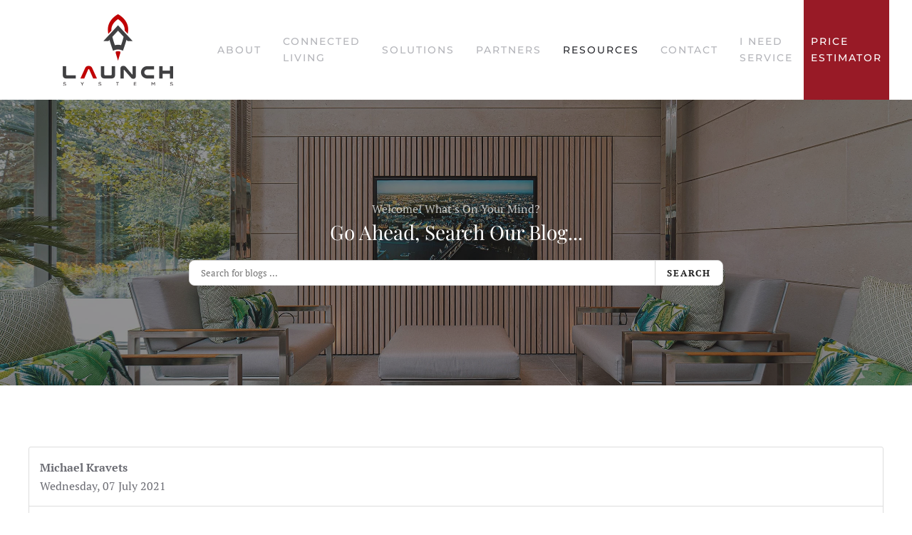

--- FILE ---
content_type: text/html; charset=utf-8
request_url: https://www.launchav.com/resources/blog/tags/lutron-motorized-shades
body_size: 17896
content:
<!DOCTYPE html>
<html lang="en-gb" dir="ltr">
    <head>
        <meta name="viewport" content="width=device-width, initial-scale=1">
        <link rel="icon" href="/images/client/favico-96.png" sizes="any">
                <link rel="icon" href="/images/client/favico-96.png" type="image/svg+xml">
                <link rel="apple-touch-icon" href="/images/client/favico-96.png">
        <meta charset="utf-8">
	<meta name="description" content="Explore the Launch Systems blog for smart home tips, case studies and ideas for Irvine, CA homeowners. Start planning your system.">
	<title>Lutron Motorized Shades - Blog</title>
	<link href="https://www.launchav.com/resources/blog?view=rsd&tmpl=component" rel="EditURI" type="application/rsd+xml">
	<link href="https://www.launchav.com/components/com_easyblog/wlwmanifest.xml" rel="wlwmanifest" type="application/wlwmanifest+xml">
	<link href="https://www.launchav.com/resources/blog/tags/lutron-motorized-shades" rel="canonical">
<link href="/media/vendor/joomla-custom-elements/css/joomla-alert.min.css?0.4.1" rel="stylesheet">
	<link href="/media/system/css/joomla-fontawesome.min.css?4.5.33" rel="preload" as="style" onload="this.onload=null;this.rel='stylesheet'">
	<link href="/templates/yootheme/css/theme.16.css?1768522466" rel="stylesheet">
	<link href="/media/plg_system_jcepro/site/css/content.min.css?86aa0286b6232c4a5b58f892ce080277" rel="stylesheet">
	<link href="/media/foundry/css/foundry.min.css?7e64b8be04f0d43879fadc7326fad717=1" rel="stylesheet">
	<link href="/media/foundry/css/vendor/fontawesome/css/all.min.css?7e64b8be04f0d43879fadc7326fad717=1" rel="stylesheet">
	<link href="/components/com_easyblog/themes/nickel/styles/style-6.0.17.min.css" rel="stylesheet">
	<link href="/modules/mod_stackideas_toolbar/assets/css/toolbar.min.css" rel="stylesheet">
	<link href="/media/foundry/css/utilities.min.css?7e64b8be04f0d43879fadc7326fad717=1" rel="stylesheet">
	<link href="/templates/yootheme/html/com_easyblog/styles/custom.css" rel="stylesheet">
<script src="/media/vendor/jquery/js/jquery.min.js?3.7.1"></script>
	<script src="/media/legacy/js/jquery-noconflict.min.js?504da4"></script>
	<script type="application/json" class="joomla-script-options new">{"fd.options":{"rootUrl":"https:\/\/www.launchav.com","environment":"production","version":"1.1.20","token":"f5714c99671bf8f643c690b93013134c","scriptVersion":"7e64b8be04f0d43879fadc7326fad717=1","scriptVersioning":true,"isMobile":false},"joomla.jtext":{"ERROR":"Error","MESSAGE":"Message","NOTICE":"Notice","WARNING":"Warning","JCLOSE":"Close","JOK":"OK","JOPEN":"Open"},"system.paths":{"root":"","rootFull":"https:\/\/www.launchav.com\/","base":"","baseFull":"https:\/\/www.launchav.com\/"},"csrf.token":"f5714c99671bf8f643c690b93013134c"}</script>
	<script src="/media/system/js/core.min.js?a3d8f8"></script>
	<script src="/media/system/js/messages.min.js?9a4811" type="module"></script>
	<script src="/templates/yootheme/vendor/assets/uikit/dist/js/uikit.min.js?4.5.33"></script>
	<script src="/templates/yootheme/vendor/assets/uikit/dist/js/uikit-icons-fuse.min.js?4.5.33"></script>
	<script src="/templates/yootheme/js/theme.js?4.5.33"></script>
	<script src="/media/foundry/scripts/core.min.js?7e64b8be04f0d43879fadc7326fad717=1"></script>
	<script src="https://www.launchav.com/modules/mod_stackideas_toolbar/assets/scripts/module.min.js"></script>
	<script>window.yootheme ||= {}; var $theme = yootheme.theme = {"i18n":{"close":{"label":"Close"},"totop":{"label":"Back to top"},"marker":{"label":"Open"},"navbarToggleIcon":{"label":"Open Menu"},"paginationPrevious":{"label":"Previous page"},"paginationNext":{"label":"Next Page"},"searchIcon":{"toggle":"Open Search","submit":"Submit Search"},"slider":{"next":"Next slide","previous":"Previous slide","slideX":"Slide %s","slideLabel":"%s of %s"},"slideshow":{"next":"Next slide","previous":"Previous slide","slideX":"Slide %s","slideLabel":"%s of %s"},"lightboxPanel":{"next":"Next slide","previous":"Previous slide","slideLabel":"%s of %s","close":"Close"}}};</script>
	<script><!-- Google Tag Manager -->
(function(w,d,s,l,i){w[l]=w[l]||[];w[l].push({'gtm.start':
new Date().getTime(),event:'gtm.js'});var f=d.getElementsByTagName(s)[0],
j=d.createElement(s),dl=l!='dataLayer'?'&l='+l:'';j.async=true;j.src=
'https://www.googletagmanager.com/gtm.js?id='+i+dl;f.parentNode.insertBefore(j,f);
})(window,document,'script','dataLayer','GTM-5429HZ42');
<!-- End Google Tag Manager --></script>
	<!--googleoff: index-->
<script type="text/javascript">
window.ezb = window.eb = {
	"environment": "production",
	"rootUrl": "https://www.launchav.com",
	"ajaxUrl": "https://www.launchav.com/?option=com_easyblog&lang=&Itemid=238",
	"token": "f5714c99671bf8f643c690b93013134c",
	"mobile": false,
	"ios": false,
	"locale": "en-GB",
	"momentLang": "en-gb",
	"direction": "ltr",
	"appearance": "light",
	"version": "66fd62324691664427d4b060a3095b9f",
	"scriptVersioning": true
};
</script>
<!--googleon: index-->
	<script src="/media/com_easyblog/scripts/site-6.0.17-basic.min.js"></script>
	<style type="text/css">#eb .eb-header .eb-toolbar,#eb .eb-toolbar__search { background-color:#333333;}#eb .eb-header .eb-toolbar,#eb .eb-toolbar__item--search,#eb .eb-toolbar__search .o-select-group .form-control {border-color:#333333; }#eb .eb-toolbar__search-close-btn > a,#eb .eb-toolbar__search-close-btn > a:hover,#eb .eb-toolbar__search-close-btn > a:focus,#eb .eb-toolbar__search-close-btn > a:active,#eb .eb-header .eb-toolbar .eb-toolbar__search-input,#eb .eb-header .eb-toolbar .o-nav__item .eb-toolbar__link,#eb .eb-toolbar__search .o-select-group .form-control,#eb .eb-toolbar .btn-search-submit { color:#ffffff !important; }#eb .eb-toolbar__search .o-select-group__drop {color:#ffffff;}#eb .eb-toolbar__search .o-select-group,#eb .eb-header .eb-toolbar .o-nav__item.is-active .eb-toolbar__link,#eb .eb-header .eb-toolbar .o-nav__item .eb-toolbar__link:hover,#eb .eb-header .eb-toolbar .o-nav__item .eb-toolbar__link:focus,#eb .eb-header .eb-toolbar .o-nav__item .eb-toolbar__link:active { background-color:#5c5c5c; }#eb .eb-toolbar__link.has-composer,#eb .eb-toolbar .btn-search-submit {background-color:#428bca !important; }#eb .eb-reading-progress {background:#f5f5f5 !important;color:#c32032 !important;}#eb .eb-reading-progress::-webkit-progress-bar {background:#f5f5f5 !important;}#eb .eb-reading-progress__container {background-color:#f5f5f5 !important;}#eb .eb-reading-progress::-moz-progress-bar {background:#c32032 !important;}#eb .eb-reading-progress::-webkit-progress-value {background:#c32032 !important;}#eb .eb-reading-progress__bar {background:#c32032 !important;}</style>
	<!--googleoff: index-->
<script>
window.tb = {
"token": "f5714c99671bf8f643c690b93013134c",
"ajaxUrl": "https://www.launchav.com/index.php?option=com_ajax&module=stackideas_toolbar&format=json",
"userId": "0",
"appearance": "light",
"theme": "si-theme-foundry",
"ios": false,
"mobile": false,
};
</script>
<!--googleon: index-->

    </head>
    <body class="">

        <div class="uk-hidden-visually uk-notification uk-notification-top-left uk-width-auto">
            <div class="uk-notification-message">
                <a href="#tm-main" class="uk-link-reset">Skip to main content</a>
            </div>
        </div>

        
        
        <div class="tm-page">

                        


<header class="tm-header-mobile uk-hidden@m">


    
        <div class="uk-navbar-container">

            <div class="uk-container uk-container-expand">
                <nav class="uk-navbar" uk-navbar="{&quot;align&quot;:&quot;left&quot;,&quot;container&quot;:&quot;.tm-header-mobile&quot;,&quot;boundary&quot;:&quot;.tm-header-mobile .uk-navbar-container&quot;}">

                    
                                        <div class="uk-navbar-center">

                                                    <a href="https://www.launchav.com/" aria-label="Back to home" class="uk-logo uk-navbar-item">
    <picture>
<source type="image/webp" srcset="/templates/yootheme/cache/3e/launch-systems-logo-3e09482a.webp 108w, /templates/yootheme/cache/b8/launch-systems-logo-b853854c.webp 216w" sizes="(min-width: 108px) 108px">
<img alt loading="eager" src="/templates/yootheme/cache/2b/launch-systems-logo-2bd76ddf.png" width="108" height="70">
</picture></a>
                        
                        
                    </div>
                    
                                        <div class="uk-navbar-right">

                        
                                                    <a uk-toggle href="#tm-dialog-mobile" class="uk-navbar-toggle">

        
        <div uk-navbar-toggle-icon></div>

        
    </a>
                        
                    </div>
                    
                </nav>
            </div>

        </div>

    



        <div id="tm-dialog-mobile" uk-offcanvas="container: true; overlay: true" mode="slide">
        <div class="uk-offcanvas-bar uk-flex uk-flex-column">

                        <button class="uk-offcanvas-close uk-close-large" type="button" uk-close uk-toggle="cls: uk-close-large; mode: media; media: @s"></button>
            
                        <div class="uk-margin-auto-bottom">
                
<div class="uk-panel" id="module-menu-dialog-mobile">

    
    
<ul class="uk-nav uk-nav-default uk-nav-accordion" uk-nav="targets: &gt; .js-accordion">
    
	<li class="item-112 js-accordion uk-parent"><a href>About <span uk-nav-parent-icon></span></a>
	<ul class="uk-nav-sub">

		<li class="item-124"><a href="/about-us/company">Company</a></li>
		<li class="item-127"><a href="/about-us/process-design-build">Our Process</a></li>
		<li class="item-128"><a href="/about-us/c4-certified-showroom">C4 Certified Showroom</a></li>
		<li class="item-245"><a href="/about-us/careers">Careers</a></li>
		<li class="item-269"><a href="/about-us/service-plans">Service Plans</a></li>
		<li class="item-299"><a href="/about-us/reviews">Reviews</a></li></ul></li>
	<li class="item-132 js-accordion uk-parent"><a href>Connected Living <span uk-nav-parent-icon></span></a>
	<ul class="uk-nav-sub">

		<li class="item-133"><a href="/connected-living/indoor-living">Indoor Living</a></li>
		<li class="item-134"><a href="/connected-living/outdoor-living">Outdoor Living</a></li>
		<li class="item-136"><a href="/connected-living/a-day-in-the-life">A Day In The Life</a></li>
		<li class="item-143"><a href="/connected-living/inspiration-gallery">Inspiration Gallery</a></li></ul></li>
	<li class="item-137 js-accordion uk-parent"><a href>Solutions <span uk-nav-parent-icon></span></a>
	<ul class="uk-nav-sub">

		<li class="item-138"><a href="/solutions/home-solutions-smart-home-automation">Smart Home Automation</a></li>
		<li class="item-139"><a href="/solutions/home-solutions-audio-video">Audio / Video</a></li>
		<li class="item-140"><a href="/solutions/home-solutions-security">Security</a></li>
		<li class="item-141"><a href="/solutions/home-solutions-wi-fi-networking">Wi-Fi / Networking</a></li>
		<li class="item-142"><a href="/solutions/home-theater">Home Theater</a></li>
		<li class="item-622"><a href="/solutions/lighting-and-shading-control">Lighting and Shading Control</a></li>
		<li class="item-1179"><a href="/solutions/shade-simulator">Shade Simulator</a></li></ul></li>
	<li class="item-147 js-accordion uk-parent"><a href>Partners <span uk-nav-parent-icon></span></a>
	<ul class="uk-nav-sub">

		<li class="item-201"><a href="/partners/brands">Brands Partners</a></li>
		<li class="item-149"><a href="/partners/control4">Control4</a></li>
		<li class="item-587"><a href="/partners/josh-ai">Josh AI</a></li>
		<li class="item-1463"><a href="/partners/seura">Seura</a></li>
		<li class="item-152"><a href="/partners/trade-partners">Trade Partners</a></li></ul></li>
	<li class="item-788 uk-active js-accordion uk-open uk-parent"><a href>Resources <span uk-nav-parent-icon></span></a>
	<ul class="uk-nav-sub">

		<li class="item-434 uk-parent"><a href>Tutorials</a>
		<ul>

			<li class="item-436"><a href="/resources/tutorials/control4">Control4 OS 3</a></li>
			<li class="item-787"><a href="/resources/tutorials/control4-os-2">Control4 OS 2</a></li>
			<li class="item-437"><a href="/resources/tutorials/lutron-connect">Lutron Connect</a></li>
			<li class="item-438"><a href="/resources/tutorials/sonos">Sonos</a></li>
			<li class="item-441"><a href="/resources/tutorials/directv">DirecTV</a></li>
			<li class="item-442"><a href="/resources/tutorials/nest">Nest</a></li></ul></li>
		<li class="item-238 uk-active"><a href="/resources/blog">Blog</a></li></ul></li>
	<li class="item-159"><a href="/contact">Contact</a></li>
	<li class="item-789"><a href="/i-need-service">I Need Service</a></li>
	<li class="item-1628"><a href="/price-estimator">Price Estimator</a></li></ul>

</div>

            </div>
            
            
        </div>
    </div>
    
    
    

</header>




<header class="tm-header uk-visible@m">



    
        <div class="uk-navbar-container">

            <div class="uk-container uk-container-xlarge">
                <nav class="uk-navbar" uk-navbar="{&quot;align&quot;:&quot;left&quot;,&quot;container&quot;:&quot;.tm-header&quot;,&quot;boundary&quot;:&quot;.tm-header .uk-navbar-container&quot;}">

                                        <div class="uk-navbar-left ">

                                                    <a href="https://www.launchav.com/" aria-label="Back to home" class="uk-logo uk-navbar-item">
    <picture>
<source type="image/webp" srcset="/templates/yootheme/cache/db/launch-systems-logo-db96ec4b.webp 155w, /templates/yootheme/cache/c0/launch-systems-logo-c054577e.webp 310w" sizes="(min-width: 155px) 155px">
<img alt loading="eager" src="/templates/yootheme/cache/16/launch-systems-logo-165434fd.png" width="155" height="100">
</picture><picture>
<source type="image/webp" srcset="/templates/yootheme/cache/d8/launch-systems-logo-inv-d8ef6a7c.webp 155w, /templates/yootheme/cache/a5/launch-systems-logo-inv-a570523d.webp 310w" sizes="(min-width: 155px) 155px">
<img class="uk-logo-inverse" alt loading="eager" src="/templates/yootheme/cache/d5/launch-systems-logo-inv-d540061d.png" width="155" height="100">
</picture></a>
                        
                        
                        
                    </div>
                    
                    
                                        <div class="uk-navbar-right">

                                                    
<ul class="uk-navbar-nav">
    
	<li class="item-112 uk-parent"><a role="button">About</a>
	<div class="uk-drop uk-navbar-dropdown" mode="hover" pos="bottom-left"><div><ul class="uk-nav uk-navbar-dropdown-nav">

		<li class="item-124"><a href="/about-us/company">Company</a></li>
		<li class="item-127"><a href="/about-us/process-design-build">Our Process</a></li>
		<li class="item-128"><a href="/about-us/c4-certified-showroom">C4 Certified Showroom</a></li>
		<li class="item-245"><a href="/about-us/careers">Careers</a></li>
		<li class="item-269"><a href="/about-us/service-plans">Service Plans</a></li>
		<li class="item-299"><a href="/about-us/reviews">Reviews</a></li></ul></div></div></li>
	<li class="item-132 uk-parent"><a role="button">Connected Living</a>
	<div class="uk-drop uk-navbar-dropdown" mode="hover" pos="bottom-left"><div><ul class="uk-nav uk-navbar-dropdown-nav">

		<li class="item-133"><a href="/connected-living/indoor-living">Indoor Living</a></li>
		<li class="item-134"><a href="/connected-living/outdoor-living">Outdoor Living</a></li>
		<li class="item-136"><a href="/connected-living/a-day-in-the-life">A Day In The Life</a></li>
		<li class="item-143"><a href="/connected-living/inspiration-gallery">Inspiration Gallery</a></li></ul></div></div></li>
	<li class="item-137 uk-parent"><a role="button">Solutions</a>
	<div class="uk-drop uk-navbar-dropdown" mode="hover" pos="bottom-left"><div><ul class="uk-nav uk-navbar-dropdown-nav">

		<li class="item-138"><a href="/solutions/home-solutions-smart-home-automation">Smart Home Automation</a></li>
		<li class="item-139"><a href="/solutions/home-solutions-audio-video">Audio / Video</a></li>
		<li class="item-140"><a href="/solutions/home-solutions-security">Security</a></li>
		<li class="item-141"><a href="/solutions/home-solutions-wi-fi-networking">Wi-Fi / Networking</a></li>
		<li class="item-142"><a href="/solutions/home-theater">Home Theater</a></li>
		<li class="item-622"><a href="/solutions/lighting-and-shading-control">Lighting and Shading Control</a></li>
		<li class="item-1179"><a href="/solutions/shade-simulator">Shade Simulator</a></li></ul></div></div></li>
	<li class="item-147 uk-parent"><a role="button">Partners</a>
	<div class="uk-drop uk-navbar-dropdown" mode="hover" pos="bottom-left"><div><ul class="uk-nav uk-navbar-dropdown-nav">

		<li class="item-201"><a href="/partners/brands">Brands Partners</a></li>
		<li class="item-149"><a href="/partners/control4">Control4</a></li>
		<li class="item-587"><a href="/partners/josh-ai">Josh AI</a></li>
		<li class="item-1463"><a href="/partners/seura">Seura</a></li>
		<li class="item-152"><a href="/partners/trade-partners">Trade Partners</a></li></ul></div></div></li>
	<li class="item-788 uk-active uk-parent"><a role="button">Resources</a>
	<div class="uk-drop uk-navbar-dropdown" mode="hover" pos="bottom-left"><div><ul class="uk-nav uk-navbar-dropdown-nav">

		<li class="item-434 uk-parent"><a role="button">Tutorials</a>
		<ul class="uk-nav-sub">

			<li class="item-436"><a href="/resources/tutorials/control4">Control4 OS 3</a></li>
			<li class="item-787"><a href="/resources/tutorials/control4-os-2">Control4 OS 2</a></li>
			<li class="item-437"><a href="/resources/tutorials/lutron-connect">Lutron Connect</a></li>
			<li class="item-438"><a href="/resources/tutorials/sonos">Sonos</a></li>
			<li class="item-441"><a href="/resources/tutorials/directv">DirecTV</a></li>
			<li class="item-442"><a href="/resources/tutorials/nest">Nest</a></li></ul></li>
		<li class="item-238 uk-active"><a href="/resources/blog">Blog</a></li></ul></div></div></li>
	<li class="item-159"><a href="/contact">Contact</a></li>
	<li class="item-789"><a href="/i-need-service">I Need Service</a></li>
	<li class="item-1628"><a href="/price-estimator">Price Estimator</a></li></ul>

                        
                                                    
                        
                    </div>
                    
                </nav>
            </div>

        </div>

    







</header>

            
            <div id="module-152" class="builder"><!-- Builder #module-152 -->
<div class="uk-section-secondary uk-position-relative">
        <div data-src="/images/drive-assets/header-blog-cover-002.jpg" data-sources="[{&quot;type&quot;:&quot;image\/webp&quot;,&quot;srcset&quot;:&quot;\/templates\/yootheme\/cache\/5c\/header-blog-cover-002-5c2de2d3.webp 2500w&quot;,&quot;sizes&quot;:&quot;(max-aspect-ratio: 2500\/888) 282vh&quot;}]" uk-img class="uk-background-norepeat uk-background-cover uk-background-bottom-center uk-section uk-section-large">    
        
                <div class="uk-position-cover" style="background-color: rgba(37, 36, 36, 0.5);"></div>        
        
            
                                <div class="uk-container uk-container-large uk-position-relative">                
                    <div class="uk-grid-margin uk-container uk-container-xsmall"><div class="uk-grid tm-grid-expand uk-child-width-1-1">
<div class="uk-width-1-1">
    
        
            
            
            
                
                    <div class="uk-panel uk-margin uk-text-center">Welcome! What's On Your Mind?
<h3>
  Go Ahead, Search Our Blog...
</h3><!-- START: Modules Anywhere --><div id="eb" class="eb-mod eb-mod-search mod-easyblogsearch">
	<form name="search-blogs" action="/resources/blog/tags/lutron-motorized-shades" method="post">
		<div class="input-group">
			<input type="text" name="query" id="search-blogs" class="form-control" placeholder="Search for blogs ..." />
			<span class="input-group-btn">
				<button class="btn btn-default">Search</button>
			</span>
		</div>

		
		<input type="hidden" name="option" value="com_easyblog" />
<input type="hidden" name="f5714c99671bf8f643c690b93013134c" value="1" />

<input type="hidden" name="task" value="search.query" data-fd-table-task="easyblog" />
<input type="hidden" name="boxchecked" value="0" data-fd-table-checked="easyblog"  />


	</form>
</div>
<!-- END: Modules Anywhere --></div>
                
            
        
    
</div></div></div>
                                </div>                
            
        
        </div>
    
</div></div>

            <main id="tm-main"  class="tm-main uk-section uk-section-default" uk-height-viewport="expand: true">

                                <div class="uk-container">

                    
                            
                
                <div id="system-message-container" aria-live="polite"></div>

                <div id="eb" class="eb-component eb-nickel eb-view-tags eb-layout-tag 			si-theme--light
												 is-desktop								">
	<div class="eb-container" data-eb-container>

		<div class="eb-container__main">
			<div class="eb-content">
				
								<div class="eb-headers">
					
					<div class="eb-modules-wrap eb-modules-stackideas-toolbar fd-cf"></div>				</div>
				
				
									<div class="eb-template" data-name="site/layout/image/popup">
	<div id="eb" class="eb-image-popup">
		<div class="eb-image-popup-header">
			<div class="eb-image-popup-close-button"><i class="fdi fa fa-times"></i></div>
		</div>
		<div class="eb-image-popup-container"></div>
		<div class="eb-image-popup-footer">
			<div class="eb-image-popup-thumbs"></div>
		</div>
		<div class="eb-loader-o size-lg"></div>
	</div>
</div>
<div class="eb-template" data-name="site/layout/image/popup/thumb">
	<div class="eb-image-popup-thumb"><div></div></div>
</div>
					<div class="eb-template" data-name="site/layout/image/container">
	<div class="eb-image">
		<div class="eb-image-figure">
			<a class="eb-image-viewport"></a>
		</div>
		<div class="eb-image-caption"><span></span></div>
	</div>
</div>
				
				
<div data-blog-listings>
	
	
	<div class="eb-post-listing
		is-row								has-divider				"
		data-blog-posts
	>
		
										<!-- Determine if post custom fields should appear or not in tag listings -->
													
				<div class="eb-post-listing__item" data-blog-posts-item data-id="77" data-eb-posts-section data-url="">
	<div class="eb-post-nickel">

					<div class="eb-post-top row-table no-avatar">
				
								<div class="col-cell">
											<div class="eb-post-author">
	
	<span>
		<a href="/resources/blog/blogger/mkravets" rel="author">Michael Kravets</a>
	</span>
</div>
					
											<div class="eb-post-date">
	
	<time class="eb-meta-date" content="2021-07-07">
		Wednesday, 07 July 2021	</time>
</div>
									</div>
				
							</div>
		

		<div class="eb-post-content">
			<div class="eb-post-head">
									<h2 class="eb-post-title reset-heading ">
	<a href="/resources/blog/did-you-know-lutron-motorized-shades-can-do-all-of-this" class="text-inherit">Did You Know? Lutron Motorized Shades Can Do All of This!</a>
</h2>
				
								<div class="eb-post-meta text-muted">
					
										<div>
						<div class="eb-post-category comma-seperator">
	
		<span>
		<a href="/resources/blog/categories/lutron-motorized-shades">Lutron Motorized Shades</a>
	</span>
		<span>
		<a href="/resources/blog/categories/lutron-motorized-shades-laguna-beach-ca">Lutron Motorized Shades Laguna Beach, CA</a>
	</span>
	</div>					</div>
					
					
									</div>
							</div>

							<div class="eb-post-body type-standard" data-blog-post-content>
			<div class="eb-post-thumb is-full">
			<a
			href="/resources/blog/did-you-know-lutron-motorized-shades-can-do-all-of-this"
			class="eb-post-image"
			title="LAUSYS_JulyBlog1_LutronMotorizedShades_LagunaBeachCA_2000x1000px"
			caption=""
			style="
								width: 100%;
								"
		>
												<img src="https://www.launchav.com/images/easyblog_articles/77/b2ap3_large_LAUSYS_JulyBlog1_LutronMotorizedShades_LagunaBeachCA_2000x1000px.jpg" alt="LAUSYS_JulyBlog1_LutronMotorizedShades_LagunaBeachCA_2000x1000px" />
							
					</a>
	</div>
	
	<p><h2>Let Launch Systems Bring These Benefits to Your Orange County Home</h2><p>Making your home look nice and feel comfortable doesn’t need to be a hassle. Walking throughout your expansive Laguna Beach-area home to open and close shades takes up valuable time that you could spend doing other things. Plus, being able to adjust your shades when the sun shines too brightly – as it often does in California – helps reduce unwanted glare and heat gain in your living areas.</p><p>Keep reading below to find out three other things <a href="/lighting/">Lutron motorized shades</a> can do for your Orange County home!</p><!--more--><p><a href="/wait-i-can-add-motorized-shades-where/"><strong>SEE ALSO: Wait, I Can Add Motorized Shades Where?</strong></a></p><h3>UV Protection</h3><p>Uncontrolled daylight in your home can wreak havoc on the longevity of your interior furnishings not only during the hot summer months but year-round. Your delicately curated artwork, flooring, and furniture upholstery will slowly fade over time as the sun’s natural UV rays cause a damaging bleaching effect. With <a href="/training-videos/#lutron">smart shading from Lutron</a>, you can adjust the shades automatically according to the time of day or with a gentle tap of your finger. Fabric selections offer varying degrees of sun filtering, so you’re sure to find a style that complements your décor and design preferences.</p><h3>Additional Savings</h3><p>Motorized shading, <a href="/tag/smart-lighting/">LED lighting</a>, and smart HVAC systems are all innovative, energy-saving technologies that have been eligible for tax incentives, rebates, and refunds from local utility companies and the federal government in the past. Be sure to check with your utility providers for any additional savings opportunities.</p></p></div>


								<div class="eb-post-more mt-20">
					<a href="/resources/blog/did-you-know-lutron-motorized-shades-can-do-all-of-this"
	class="
	btn
	btn-default	btn-md		" aria-label="Continue reading: Did You Know? Lutron Motorized Shades Can Do All of This!">
		Continue reading</a>
				</div>
				
				
				
				
									<div class="eb-tags cell-top type-1">
	<div class="col-cell cell-label">Tags:</div>
	<div class="col-cell cell-tags">
				<span>
			<a href="/resources/blog/tags/shading-solutions">Shading Solutions</a>
		</span>
				<span>
			<a href="/resources/blog/tags/motorized-shades">Motorized Shades</a>
		</span>
				<span>
			<a href="/resources/blog/tags/lutron-motorized-shades">Lutron Motorized Shades</a>
		</span>
				<span>
			<a href="/resources/blog/tags/lutron">Lutron Lighting & Shades</a>
		</span>
			</div>
</div>
				
																
					</div>

				<div class="eb-post-foot">
						<div class="col-cell">
				<span class="eb-post-hits">
		<i class="fdi fa fa-eye"></i>&nbsp;
	
	1783 Hits</span>			</div>
			
					</div>
			</div>
	<script type="application/ld+json">
{
	"@context": "http://schema.org",
	"mainEntityOfPage": "https://www.launchav.com/resources/blog/did-you-know-lutron-motorized-shades-can-do-all-of-this",
	"@type": "BlogPosting",
	"headline": "Did You Know? Lutron Motorized Shades Can Do All of This!",
	"image": "https://www.launchav.com/images/easyblog_articles/77/b2ap3_large_LAUSYS_JulyBlog1_LutronMotorizedShades_LagunaBeachCA_2000x1000px.jpg",
	"editor": "Michael Kravets",
	"genre": "Lutron Motorized Shades",
	"publisher": {
		"@type": "Organization",
		"name": "Launch Systems",
		"logo": {"@type":"ImageObject","url":"https:\/\/www.launchav.com\/media\/com_easyblog\/images\/schema\/logo.png","width":60,"height":60}	},
	"datePublished": "2021-07-07",
	"dateCreated": "2021-07-07",
	"dateModified": "2025-05-02",
	"description": "",
	"author": {
		"@type": "Person",
		"url": "https://www.launchav.com/resources/blog/blogger/mkravets",
		"name": "Michael Kravets",
		"image": "https://www.launchav.com/media/com_easyblog/images/avatars/author.png"
	}
}
</script>
</div>
										</div>

	
	</div>

	
	<div id="fd">
<div class="o-pagination-wrapper px-xs py-2xs flex items-center justify-center mb-sm mt-sm" 
	data-fd-pagination 
	data-fd-extension="easyblog"
>
	<div class="o-pagination">
		<div class="relative z-0 inline-flex">
			<a
	class="o-pagination__btn rounded-l-md px-xs text-gray-300 hover:text-gray-300 cursor-not-allowed"
	href="javascript:void(0);"
	data-fd-pagination-link
	data-fd-pagination-link-limitstart="0"
			data-fd-pagination-link-disabled

					aria-disabled="true"
			
	
	>
			<i aria-hidden="true" class="fdi fa fa-fw fa-angle-double-left"></i>
		<span class="sr-only">First Page</span>
	</a>
	
			<a
	class="o-pagination__btn -ml-px px-xs text-gray-300 hover:text-gray-300 cursor-not-allowed"
	href="javascript:void(0);"
	data-fd-pagination-link
	data-fd-pagination-link-limitstart="0"
			data-fd-pagination-link-disabled

					aria-disabled="true"
			
	
	>
			<i aria-hidden="true" class="fdi fa fa-fw fa-angle-left"></i>
		<span class="sr-only">Previous Page</span>
	</a>
	
	
		
		<a
	class="o-pagination__btn -ml-px px-sm text-gray-500 hover:text-gray-500 cursor-not-allowed bg-gray-100"
	href="javascript:void(0);"
	data-fd-pagination-link
	data-fd-pagination-link-limitstart="0"
			data-fd-pagination-link-disabled

			
			aria-current="page"
	
			aria-label="Page 1"
	>
			<span>1</span>
	</a>
	
			<a
	class="o-pagination__btn -ml-px px-xs text-gray-300 hover:text-gray-300 cursor-not-allowed"
	href="javascript:void(0);"
	data-fd-pagination-link
	data-fd-pagination-link-limitstart="0"
			data-fd-pagination-link-disabled

					aria-disabled="true"
			
	
	>
			<i aria-hidden="true" class="fdi fa fa-fw fa-angle-right"></i>
		<span class="sr-only">Next Page</span>
	</a>
	
			<a
	class="o-pagination__btn -ml-px rounded-r-md px-xs text-gray-300 hover:text-gray-300 cursor-not-allowed"
	href="javascript:void(0);"
	data-fd-pagination-link
	data-fd-pagination-link-limitstart="0"
			data-fd-pagination-link-disabled

					aria-disabled="true"
			
	
	>
			<i aria-hidden="true" class="fdi fa fa-fw fa-angle-double-right"></i>
		<span class="sr-only">Last Page</span>
	</a>
	</div>
			</div>
</div>
</div>

	
								<div>
					<script type="text/javascript">EasyBlog.require()
.script('site/posts/listings')
.done(function($) {
	$('[data-blog-listings]').implement(EasyBlog.Controller.Listings, {
		"ratings": false,
		"autoload": false,
		"gdpr_enabled": false,
		"dropcap": false,
		"columnStyle": "grid",
		"rowStyle": "row",
		"userId" : 0,
		"isPollsEnabled": true	});
});
</script>				</div>
				
				
			</div>
		</div>
	</div>

	<div class="t-hidden" data-fd-tooltip-wrapper>
	<div id="fd" data-fd-tooltip-block data-appearance="light">
		<div class="light si-theme-foundry">
			<div class="o-tooltip" data-fd-tooltip-message></div>
		</div>
	</div>
</div></div>

                
                        
                </div>
                
            </main>

            
<div class="tm-bottom uk-section-default uk-section">

    
        
        
        
                        <div class="uk-container">
            
                
<div class="uk-grid uk-child-width-expand@m" uk-grid>    <div>
<div class="uk-panel" id="module-129">

    
        <h3>

                Tags        
        </h3>

    
    <div id="eb" class="eb-mod mod-easyblogtagcloud" data-eb-module-tagcloud>
        <div class="mod-items-compact">
                <div class="mod-item mod-table">
            <div class="mod-cell cell-tight">
                <i class="fdi fa fa-tag mr-5 mod-muted"></i>
            </div>
            <div class="mod-cell">
                <a class="tag-cloud" href="/resources/blog/tags/lutron">Lutron Lighting & Shades</a>
            </div>
        </div>
                <div class="mod-item mod-table">
            <div class="mod-cell cell-tight">
                <i class="fdi fa fa-tag mr-5 mod-muted"></i>
            </div>
            <div class="mod-cell">
                <a class="tag-cloud" href="/resources/blog/tags/home-entertainment">Home Entertainment</a>
            </div>
        </div>
                <div class="mod-item mod-table">
            <div class="mod-cell cell-tight">
                <i class="fdi fa fa-tag mr-5 mod-muted"></i>
            </div>
            <div class="mod-cell">
                <a class="tag-cloud" href="/resources/blog/tags/home-automation">Home Automation</a>
            </div>
        </div>
                <div class="mod-item mod-table">
            <div class="mod-cell cell-tight">
                <i class="fdi fa fa-tag mr-5 mod-muted"></i>
            </div>
            <div class="mod-cell">
                <a class="tag-cloud" href="/resources/blog/tags/motorized-shades">Motorized Shades</a>
            </div>
        </div>
                <div class="mod-item mod-table">
            <div class="mod-cell cell-tight">
                <i class="fdi fa fa-tag mr-5 mod-muted"></i>
            </div>
            <div class="mod-cell">
                <a class="tag-cloud" href="/resources/blog/tags/control4">Control4</a>
            </div>
        </div>
                <div class="mod-item mod-table">
            <div class="mod-cell cell-tight">
                <i class="fdi fa fa-tag mr-5 mod-muted"></i>
            </div>
            <div class="mod-cell">
                <a class="tag-cloud" href="/resources/blog/tags/smart-lighting">Smart Lighting</a>
            </div>
        </div>
                <div class="mod-item mod-table">
            <div class="mod-cell cell-tight">
                <i class="fdi fa fa-tag mr-5 mod-muted"></i>
            </div>
            <div class="mod-cell">
                <a class="tag-cloud" href="/resources/blog/tags/motorized-window-treatments">Motorized Window Treatments</a>
            </div>
        </div>
                <div class="mod-item mod-table">
            <div class="mod-cell cell-tight">
                <i class="fdi fa fa-tag mr-5 mod-muted"></i>
            </div>
            <div class="mod-cell">
                <a class="tag-cloud" href="/resources/blog/tags/smart-home">Smart Home</a>
            </div>
        </div>
                <div class="mod-item mod-table">
            <div class="mod-cell cell-tight">
                <i class="fdi fa fa-tag mr-5 mod-muted"></i>
            </div>
            <div class="mod-cell">
                <a class="tag-cloud" href="/resources/blog/tags/home-networking">Home Networking</a>
            </div>
        </div>
                <div class="mod-item mod-table">
            <div class="mod-cell cell-tight">
                <i class="fdi fa fa-tag mr-5 mod-muted"></i>
            </div>
            <div class="mod-cell">
                <a class="tag-cloud" href="/resources/blog/tags/smart-home-security">Smart Home Security</a>
            </div>
        </div>
                <div class="mod-item mod-table">
            <div class="mod-cell cell-tight">
                <i class="fdi fa fa-tag mr-5 mod-muted"></i>
            </div>
            <div class="mod-cell">
                <a class="tag-cloud" href="/resources/blog/tags/outdoor-entertainment">Outdoor Entertainment</a>
            </div>
        </div>
                <div class="mod-item mod-table">
            <div class="mod-cell cell-tight">
                <i class="fdi fa fa-tag mr-5 mod-muted"></i>
            </div>
            <div class="mod-cell">
                <a class="tag-cloud" href="/resources/blog/tags/home-theater">Home Theater</a>
            </div>
        </div>
                <div class="mod-item mod-table">
            <div class="mod-cell cell-tight">
                <i class="fdi fa fa-tag mr-5 mod-muted"></i>
            </div>
            <div class="mod-cell">
                <a class="tag-cloud" href="/resources/blog/tags/smart-home-automation">Smart Home Automation</a>
            </div>
        </div>
                <div class="mod-item mod-table">
            <div class="mod-cell cell-tight">
                <i class="fdi fa fa-tag mr-5 mod-muted"></i>
            </div>
            <div class="mod-cell">
                <a class="tag-cloud" href="/resources/blog/tags/lighting-control">Lighting Control</a>
            </div>
        </div>
                <div class="mod-item mod-table">
            <div class="mod-cell cell-tight">
                <i class="fdi fa fa-tag mr-5 mod-muted"></i>
            </div>
            <div class="mod-cell">
                <a class="tag-cloud" href="/resources/blog/tags/tunable-led-lighting">Tunable LED Lighting</a>
            </div>
        </div>
                <div class="mod-item mod-table">
            <div class="mod-cell cell-tight">
                <i class="fdi fa fa-tag mr-5 mod-muted"></i>
            </div>
            <div class="mod-cell">
                <a class="tag-cloud" href="/resources/blog/tags/home-theater-design">Home Theater Design</a>
            </div>
        </div>
                <div class="mod-item mod-table">
            <div class="mod-cell cell-tight">
                <i class="fdi fa fa-tag mr-5 mod-muted"></i>
            </div>
            <div class="mod-cell">
                <a class="tag-cloud" href="/resources/blog/tags/security-cameras">Security Cameras</a>
            </div>
        </div>
                <div class="mod-item mod-table">
            <div class="mod-cell cell-tight">
                <i class="fdi fa fa-tag mr-5 mod-muted"></i>
            </div>
            <div class="mod-cell">
                <a class="tag-cloud" href="/resources/blog/tags/high-end-speakers">High-End Speakers</a>
            </div>
        </div>
                <div class="mod-item mod-table">
            <div class="mod-cell cell-tight">
                <i class="fdi fa fa-tag mr-5 mod-muted"></i>
            </div>
            <div class="mod-cell">
                <a class="tag-cloud" href="/resources/blog/tags/multi-room-audio">Multi-Room Audio</a>
            </div>
        </div>
                <div class="mod-item mod-table">
            <div class="mod-cell cell-tight">
                <i class="fdi fa fa-tag mr-5 mod-muted"></i>
            </div>
            <div class="mod-cell">
                <a class="tag-cloud" href="/resources/blog/tags/home-network">Home Network</a>
            </div>
        </div>
                <div class="mod-item mod-table">
            <div class="mod-cell cell-tight">
                <i class="fdi fa fa-tag mr-5 mod-muted"></i>
            </div>
            <div class="mod-cell">
                <a class="tag-cloud" href="/resources/blog/tags/lighting-control-system">Lighting Control System</a>
            </div>
        </div>
                <div class="mod-item mod-table">
            <div class="mod-cell cell-tight">
                <i class="fdi fa fa-tag mr-5 mod-muted"></i>
            </div>
            <div class="mod-cell">
                <a class="tag-cloud" href="/resources/blog/tags/network-installation-services">Network Installation Services</a>
            </div>
        </div>
                <div class="mod-item mod-table">
            <div class="mod-cell cell-tight">
                <i class="fdi fa fa-tag mr-5 mod-muted"></i>
            </div>
            <div class="mod-cell">
                <a class="tag-cloud" href="/resources/blog/tags/networking-services">Networking Services</a>
            </div>
        </div>
                <div class="mod-item mod-table">
            <div class="mod-cell cell-tight">
                <i class="fdi fa fa-tag mr-5 mod-muted"></i>
            </div>
            <div class="mod-cell">
                <a class="tag-cloud" href="/resources/blog/tags/hidden-tvs">Hidden TVs</a>
            </div>
        </div>
                <div class="mod-item mod-table">
            <div class="mod-cell cell-tight">
                <i class="fdi fa fa-tag mr-5 mod-muted"></i>
            </div>
            <div class="mod-cell">
                <a class="tag-cloud" href="/resources/blog/tags/security-camera-installation">Security Camera Installation</a>
            </div>
        </div>
                <div class="mod-item mod-table">
            <div class="mod-cell cell-tight">
                <i class="fdi fa fa-tag mr-5 mod-muted"></i>
            </div>
            <div class="mod-cell">
                <a class="tag-cloud" href="/resources/blog/tags/smart-security">Smart Security</a>
            </div>
        </div>
                <div class="mod-item mod-table">
            <div class="mod-cell cell-tight">
                <i class="fdi fa fa-tag mr-5 mod-muted"></i>
            </div>
            <div class="mod-cell">
                <a class="tag-cloud" href="/resources/blog/tags/homeowners">Homeowners</a>
            </div>
        </div>
                <div class="mod-item mod-table">
            <div class="mod-cell cell-tight">
                <i class="fdi fa fa-tag mr-5 mod-muted"></i>
            </div>
            <div class="mod-cell">
                <a class="tag-cloud" href="/resources/blog/tags/media-room">Media Room</a>
            </div>
        </div>
                <div class="mod-item mod-table">
            <div class="mod-cell cell-tight">
                <i class="fdi fa fa-tag mr-5 mod-muted"></i>
            </div>
            <div class="mod-cell">
                <a class="tag-cloud" href="/resources/blog/tags/surveillance-systems">Surveillance Systems</a>
            </div>
        </div>
                <div class="mod-item mod-table">
            <div class="mod-cell cell-tight">
                <i class="fdi fa fa-tag mr-5 mod-muted"></i>
            </div>
            <div class="mod-cell">
                <a class="tag-cloud" href="/resources/blog/tags/sonos">Sonos: Sound Reinvented</a>
            </div>
        </div>
                <div class="mod-item mod-table">
            <div class="mod-cell cell-tight">
                <i class="fdi fa fa-tag mr-5 mod-muted"></i>
            </div>
            <div class="mod-cell">
                <a class="tag-cloud" href="/resources/blog/tags/ca">California AV Innovations</a>
            </div>
        </div>
                <div class="mod-item mod-table">
            <div class="mod-cell cell-tight">
                <i class="fdi fa fa-tag mr-5 mod-muted"></i>
            </div>
            <div class="mod-cell">
                <a class="tag-cloud" href="/resources/blog/tags/smart-home-control">Smart Home Control</a>
            </div>
        </div>
                <div class="mod-item mod-table">
            <div class="mod-cell cell-tight">
                <i class="fdi fa fa-tag mr-5 mod-muted"></i>
            </div>
            <div class="mod-cell">
                <a class="tag-cloud" href="/resources/blog/tags/home-theater-installation">Home Theater Installation</a>
            </div>
        </div>
                <div class="mod-item mod-table">
            <div class="mod-cell cell-tight">
                <i class="fdi fa fa-tag mr-5 mod-muted"></i>
            </div>
            <div class="mod-cell">
                <a class="tag-cloud" href="/resources/blog/tags/residential">Residential</a>
            </div>
        </div>
                <div class="mod-item mod-table">
            <div class="mod-cell cell-tight">
                <i class="fdi fa fa-tag mr-5 mod-muted"></i>
            </div>
            <div class="mod-cell">
                <a class="tag-cloud" href="/resources/blog/tags/roller-shades">Roller Shades</a>
            </div>
        </div>
                <div class="mod-item mod-table">
            <div class="mod-cell cell-tight">
                <i class="fdi fa fa-tag mr-5 mod-muted"></i>
            </div>
            <div class="mod-cell">
                <a class="tag-cloud" href="/resources/blog/tags/wi-fi">Enhancing Your Home Wi-Fi</a>
            </div>
        </div>
                <div class="mod-item mod-table">
            <div class="mod-cell cell-tight">
                <i class="fdi fa fa-tag mr-5 mod-muted"></i>
            </div>
            <div class="mod-cell">
                <a class="tag-cloud" href="/resources/blog/tags/home-security">Home Security</a>
            </div>
        </div>
                <div class="mod-item mod-table">
            <div class="mod-cell cell-tight">
                <i class="fdi fa fa-tag mr-5 mod-muted"></i>
            </div>
            <div class="mod-cell">
                <a class="tag-cloud" href="/resources/blog/tags/distributed-audio">Distributed Audio</a>
            </div>
        </div>
                <div class="mod-item mod-table">
            <div class="mod-cell cell-tight">
                <i class="fdi fa fa-tag mr-5 mod-muted"></i>
            </div>
            <div class="mod-cell">
                <a class="tag-cloud" href="/resources/blog/tags/multi-room-av">Multi-Room AV</a>
            </div>
        </div>
                <div class="mod-item mod-table">
            <div class="mod-cell cell-tight">
                <i class="fdi fa fa-tag mr-5 mod-muted"></i>
            </div>
            <div class="mod-cell">
                <a class="tag-cloud" href="/resources/blog/tags/security">Advanced Security Systems for Homes</a>
            </div>
        </div>
                <div class="mod-item mod-table">
            <div class="mod-cell cell-tight">
                <i class="fdi fa fa-tag mr-5 mod-muted"></i>
            </div>
            <div class="mod-cell">
                <a class="tag-cloud" href="/resources/blog/tags/automated-shades">Automated Shades</a>
            </div>
        </div>
                <div class="mod-item mod-table">
            <div class="mod-cell cell-tight">
                <i class="fdi fa fa-tag mr-5 mod-muted"></i>
            </div>
            <div class="mod-cell">
                <a class="tag-cloud" href="/resources/blog/tags/surveillance-cameras">Surveillance Cameras</a>
            </div>
        </div>
                <div class="mod-item mod-table">
            <div class="mod-cell cell-tight">
                <i class="fdi fa fa-tag mr-5 mod-muted"></i>
            </div>
            <div class="mod-cell">
                <a class="tag-cloud" href="/resources/blog/tags/high-end-audio">High-End Audio</a>
            </div>
        </div>
                <div class="mod-item mod-table">
            <div class="mod-cell cell-tight">
                <i class="fdi fa fa-tag mr-5 mod-muted"></i>
            </div>
            <div class="mod-cell">
                <a class="tag-cloud" href="/resources/blog/tags/josh-ai">Josh.AI: The Voice of Smart Homes</a>
            </div>
        </div>
                <div class="mod-item mod-table">
            <div class="mod-cell cell-tight">
                <i class="fdi fa fa-tag mr-5 mod-muted"></i>
            </div>
            <div class="mod-cell">
                <a class="tag-cloud" href="/resources/blog/tags/smart-av">Smart AV</a>
            </div>
        </div>
                <div class="mod-item mod-table">
            <div class="mod-cell cell-tight">
                <i class="fdi fa fa-tag mr-5 mod-muted"></i>
            </div>
            <div class="mod-cell">
                <a class="tag-cloud" href="/resources/blog/tags/smart-home-technology">Smart Home Technology</a>
            </div>
        </div>
                <div class="mod-item mod-table">
            <div class="mod-cell cell-tight">
                <i class="fdi fa fa-tag mr-5 mod-muted"></i>
            </div>
            <div class="mod-cell">
                <a class="tag-cloud" href="/resources/blog/tags/control4-dealer">Control4 Dealer</a>
            </div>
        </div>
                <div class="mod-item mod-table">
            <div class="mod-cell cell-tight">
                <i class="fdi fa fa-tag mr-5 mod-muted"></i>
            </div>
            <div class="mod-cell">
                <a class="tag-cloud" href="/resources/blog/tags/home-networks">Home Networks</a>
            </div>
        </div>
                <div class="mod-item mod-table">
            <div class="mod-cell cell-tight">
                <i class="fdi fa fa-tag mr-5 mod-muted"></i>
            </div>
            <div class="mod-cell">
                <a class="tag-cloud" href="/resources/blog/tags/whole-home-wi-fi">Whole-Home Wi-Fi</a>
            </div>
        </div>
                <div class="mod-item mod-table">
            <div class="mod-cell cell-tight">
                <i class="fdi fa fa-tag mr-5 mod-muted"></i>
            </div>
            <div class="mod-cell">
                <a class="tag-cloud" href="/resources/blog/tags/outdoor-av">Outdoor AV</a>
            </div>
        </div>
                <div class="mod-item mod-table">
            <div class="mod-cell cell-tight">
                <i class="fdi fa fa-tag mr-5 mod-muted"></i>
            </div>
            <div class="mod-cell">
                <a class="tag-cloud" href="/resources/blog/tags/shading-solutions">Shading Solutions</a>
            </div>
        </div>
                <div class="mod-item mod-table">
            <div class="mod-cell cell-tight">
                <i class="fdi fa fa-tag mr-5 mod-muted"></i>
            </div>
            <div class="mod-cell">
                <a class="tag-cloud" href="/resources/blog/tags/landscape-lighting">Landscape Lighting</a>
            </div>
        </div>
                <div class="mod-item mod-table">
            <div class="mod-cell cell-tight">
                <i class="fdi fa fa-tag mr-5 mod-muted"></i>
            </div>
            <div class="mod-cell">
                <a class="tag-cloud" href="/resources/blog/tags/window-treatments">Window Treatments</a>
            </div>
        </div>
                <div class="mod-item mod-table">
            <div class="mod-cell cell-tight">
                <i class="fdi fa fa-tag mr-5 mod-muted"></i>
            </div>
            <div class="mod-cell">
                <a class="tag-cloud" href="/resources/blog/tags/networking">Networking</a>
            </div>
        </div>
                <div class="mod-item mod-table">
            <div class="mod-cell cell-tight">
                <i class="fdi fa fa-tag mr-5 mod-muted"></i>
            </div>
            <div class="mod-cell">
                <a class="tag-cloud" href="/resources/blog/tags/connected-homes">Connected Homes</a>
            </div>
        </div>
                <div class="mod-item mod-table">
            <div class="mod-cell cell-tight">
                <i class="fdi fa fa-tag mr-5 mod-muted"></i>
            </div>
            <div class="mod-cell">
                <a class="tag-cloud" href="/resources/blog/tags/network-wiring">Network Wiring</a>
            </div>
        </div>
                <div class="mod-item mod-table">
            <div class="mod-cell cell-tight">
                <i class="fdi fa fa-tag mr-5 mod-muted"></i>
            </div>
            <div class="mod-cell">
                <a class="tag-cloud" href="/resources/blog/tags/lighting-systems">Lighting Systems</a>
            </div>
        </div>
                <div class="mod-item mod-table">
            <div class="mod-cell cell-tight">
                <i class="fdi fa fa-tag mr-5 mod-muted"></i>
            </div>
            <div class="mod-cell">
                <a class="tag-cloud" href="/resources/blog/tags/home-theaters">Home Theaters</a>
            </div>
        </div>
                <div class="mod-item mod-table">
            <div class="mod-cell cell-tight">
                <i class="fdi fa fa-tag mr-5 mod-muted"></i>
            </div>
            <div class="mod-cell">
                <a class="tag-cloud" href="/resources/blog/tags/motorized-shades">motorized shades</a>
            </div>
        </div>
                <div class="mod-item mod-table">
            <div class="mod-cell cell-tight">
                <i class="fdi fa fa-tag mr-5 mod-muted"></i>
            </div>
            <div class="mod-cell">
                <a class="tag-cloud" href="/resources/blog/tags/commercial-av">Commercial AV</a>
            </div>
        </div>
                <div class="mod-item mod-table">
            <div class="mod-cell cell-tight">
                <i class="fdi fa fa-tag mr-5 mod-muted"></i>
            </div>
            <div class="mod-cell">
                <a class="tag-cloud" href="/resources/blog/tags/conference-room-system">Conference Room System</a>
            </div>
        </div>
                <div class="mod-item mod-table">
            <div class="mod-cell cell-tight">
                <i class="fdi fa fa-tag mr-5 mod-muted"></i>
            </div>
            <div class="mod-cell">
                <a class="tag-cloud" href="/resources/blog/tags/video-conferencing">video conferencing</a>
            </div>
        </div>
                <div class="mod-item mod-table">
            <div class="mod-cell cell-tight">
                <i class="fdi fa fa-tag mr-5 mod-muted"></i>
            </div>
            <div class="mod-cell">
                <a class="tag-cloud" href="/resources/blog/tags/whole-home-wifi">whole home wifi</a>
            </div>
        </div>
                <div class="mod-item mod-table">
            <div class="mod-cell cell-tight">
                <i class="fdi fa fa-tag mr-5 mod-muted"></i>
            </div>
            <div class="mod-cell">
                <a class="tag-cloud" href="/resources/blog/tags/lighting-system">lighting system</a>
            </div>
        </div>
                <div class="mod-item mod-table">
            <div class="mod-cell cell-tight">
                <i class="fdi fa fa-tag mr-5 mod-muted"></i>
            </div>
            <div class="mod-cell">
                <a class="tag-cloud" href="/resources/blog/tags/ketra">Discover Ketra Lighting Solutions</a>
            </div>
        </div>
                <div class="mod-item mod-table">
            <div class="mod-cell cell-tight">
                <i class="fdi fa fa-tag mr-5 mod-muted"></i>
            </div>
            <div class="mod-cell">
                <a class="tag-cloud" href="/resources/blog/tags/natural-lighting">Natural Lighting</a>
            </div>
        </div>
                <div class="mod-item mod-table">
            <div class="mod-cell cell-tight">
                <i class="fdi fa fa-tag mr-5 mod-muted"></i>
            </div>
            <div class="mod-cell">
                <a class="tag-cloud" href="/resources/blog/tags/huntingon-beach">Huntingon Beach</a>
            </div>
        </div>
                <div class="mod-item mod-table">
            <div class="mod-cell cell-tight">
                <i class="fdi fa fa-tag mr-5 mod-muted"></i>
            </div>
            <div class="mod-cell">
                <a class="tag-cloud" href="/resources/blog/tags/wifi-installation">WiFi Installation</a>
            </div>
        </div>
                <div class="mod-item mod-table">
            <div class="mod-cell cell-tight">
                <i class="fdi fa fa-tag mr-5 mod-muted"></i>
            </div>
            <div class="mod-cell">
                <a class="tag-cloud" href="/resources/blog/tags/anaheim-hills">Anaheim Hills</a>
            </div>
        </div>
                <div class="mod-item mod-table">
            <div class="mod-cell cell-tight">
                <i class="fdi fa fa-tag mr-5 mod-muted"></i>
            </div>
            <div class="mod-cell">
                <a class="tag-cloud" href="/resources/blog/tags/automated-roller-shades">automated roller shades</a>
            </div>
        </div>
                <div class="mod-item mod-table">
            <div class="mod-cell cell-tight">
                <i class="fdi fa fa-tag mr-5 mod-muted"></i>
            </div>
            <div class="mod-cell">
                <a class="tag-cloud" href="/resources/blog/tags/landscape-speakers">landscape speakers</a>
            </div>
        </div>
                <div class="mod-item mod-table">
            <div class="mod-cell cell-tight">
                <i class="fdi fa fa-tag mr-5 mod-muted"></i>
            </div>
            <div class="mod-cell">
                <a class="tag-cloud" href="/resources/blog/tags/lighting-automation">lighting automation</a>
            </div>
        </div>
                <div class="mod-item mod-table">
            <div class="mod-cell cell-tight">
                <i class="fdi fa fa-tag mr-5 mod-muted"></i>
            </div>
            <div class="mod-cell">
                <a class="tag-cloud" href="/resources/blog/tags/outdoor-home-theater">outdoor home theater</a>
            </div>
        </div>
                <div class="mod-item mod-table">
            <div class="mod-cell cell-tight">
                <i class="fdi fa fa-tag mr-5 mod-muted"></i>
            </div>
            <div class="mod-cell">
                <a class="tag-cloud" href="/resources/blog/tags/home-security-system">home security system</a>
            </div>
        </div>
                <div class="mod-item mod-table">
            <div class="mod-cell cell-tight">
                <i class="fdi fa fa-tag mr-5 mod-muted"></i>
            </div>
            <div class="mod-cell">
                <a class="tag-cloud" href="/resources/blog/tags/home-security-cameras">home security cameras</a>
            </div>
        </div>
                <div class="mod-item mod-table">
            <div class="mod-cell cell-tight">
                <i class="fdi fa fa-tag mr-5 mod-muted"></i>
            </div>
            <div class="mod-cell">
                <a class="tag-cloud" href="/resources/blog/tags/security-system">security system</a>
            </div>
        </div>
                <div class="mod-item mod-table">
            <div class="mod-cell cell-tight">
                <i class="fdi fa fa-tag mr-5 mod-muted"></i>
            </div>
            <div class="mod-cell">
                <a class="tag-cloud" href="/resources/blog/tags/outdoor-living-space">outdoor living space</a>
            </div>
        </div>
                <div class="mod-item mod-table">
            <div class="mod-cell cell-tight">
                <i class="fdi fa fa-tag mr-5 mod-muted"></i>
            </div>
            <div class="mod-cell">
                <a class="tag-cloud" href="/resources/blog/tags/outdoor-shades">outdoor shades</a>
            </div>
        </div>
                <div class="mod-item mod-table">
            <div class="mod-cell cell-tight">
                <i class="fdi fa fa-tag mr-5 mod-muted"></i>
            </div>
            <div class="mod-cell">
                <a class="tag-cloud" href="/resources/blog/tags/shading-system">shading system</a>
            </div>
        </div>
                <div class="mod-item mod-table">
            <div class="mod-cell cell-tight">
                <i class="fdi fa fa-tag mr-5 mod-muted"></i>
            </div>
            <div class="mod-cell">
                <a class="tag-cloud" href="/resources/blog/tags/outdoor-living">outdoor living</a>
            </div>
        </div>
                <div class="mod-item mod-table">
            <div class="mod-cell cell-tight">
                <i class="fdi fa fa-tag mr-5 mod-muted"></i>
            </div>
            <div class="mod-cell">
                <a class="tag-cloud" href="/resources/blog/tags/outdoor-theater">outdoor theater</a>
            </div>
        </div>
                <div class="mod-item mod-table">
            <div class="mod-cell cell-tight">
                <i class="fdi fa fa-tag mr-5 mod-muted"></i>
            </div>
            <div class="mod-cell">
                <a class="tag-cloud" href="/resources/blog/tags/dedicated-home-theater">Dedicated Home Theater</a>
            </div>
        </div>
                <div class="mod-item mod-table">
            <div class="mod-cell cell-tight">
                <i class="fdi fa fa-tag mr-5 mod-muted"></i>
            </div>
            <div class="mod-cell">
                <a class="tag-cloud" href="/resources/blog/tags/laguna-beach">Laguna Beach</a>
            </div>
        </div>
                <div class="mod-item mod-table">
            <div class="mod-cell cell-tight">
                <i class="fdi fa fa-tag mr-5 mod-muted"></i>
            </div>
            <div class="mod-cell">
                <a class="tag-cloud" href="/resources/blog/tags/launch-systems">Launch Systems</a>
            </div>
        </div>
                <div class="mod-item mod-table">
            <div class="mod-cell cell-tight">
                <i class="fdi fa fa-tag mr-5 mod-muted"></i>
            </div>
            <div class="mod-cell">
                <a class="tag-cloud" href="/resources/blog/tags/ruckus">Ruckus Networking Solutions</a>
            </div>
        </div>
                <div class="mod-item mod-table">
            <div class="mod-cell cell-tight">
                <i class="fdi fa fa-tag mr-5 mod-muted"></i>
            </div>
            <div class="mod-cell">
                <a class="tag-cloud" href="/resources/blog/tags/wi-fi-installation">Wi-Fi Installation</a>
            </div>
        </div>
                <div class="mod-item mod-table">
            <div class="mod-cell cell-tight">
                <i class="fdi fa fa-tag mr-5 mod-muted"></i>
            </div>
            <div class="mod-cell">
                <a class="tag-cloud" href="/resources/blog/tags/voice-controlled-smart-homes">Voice-Controlled Smart Homes</a>
            </div>
        </div>
                <div class="mod-item mod-table">
            <div class="mod-cell cell-tight">
                <i class="fdi fa fa-tag mr-5 mod-muted"></i>
            </div>
            <div class="mod-cell">
                <a class="tag-cloud" href="/resources/blog/tags/hidden-tv">Hidden TV</a>
            </div>
        </div>
                <div class="mod-item mod-table">
            <div class="mod-cell cell-tight">
                <i class="fdi fa fa-tag mr-5 mod-muted"></i>
            </div>
            <div class="mod-cell">
                <a class="tag-cloud" href="/resources/blog/tags/home-voice-control">Home Voice Control</a>
            </div>
        </div>
                <div class="mod-item mod-table">
            <div class="mod-cell cell-tight">
                <i class="fdi fa fa-tag mr-5 mod-muted"></i>
            </div>
            <div class="mod-cell">
                <a class="tag-cloud" href="/resources/blog/tags/voice-assistants">Voice Assistants</a>
            </div>
        </div>
                <div class="mod-item mod-table">
            <div class="mod-cell cell-tight">
                <i class="fdi fa fa-tag mr-5 mod-muted"></i>
            </div>
            <div class="mod-cell">
                <a class="tag-cloud" href="/resources/blog/tags/hidden-tech">Hidden Tech</a>
            </div>
        </div>
                <div class="mod-item mod-table">
            <div class="mod-cell cell-tight">
                <i class="fdi fa fa-tag mr-5 mod-muted"></i>
            </div>
            <div class="mod-cell">
                <a class="tag-cloud" href="/resources/blog/tags/control4-installation">Control4 Installation</a>
            </div>
        </div>
                <div class="mod-item mod-table">
            <div class="mod-cell cell-tight">
                <i class="fdi fa fa-tag mr-5 mod-muted"></i>
            </div>
            <div class="mod-cell">
                <a class="tag-cloud" href="/resources/blog/tags/home-automation-system">Home Automation System</a>
            </div>
        </div>
                <div class="mod-item mod-table">
            <div class="mod-cell cell-tight">
                <i class="fdi fa fa-tag mr-5 mod-muted"></i>
            </div>
            <div class="mod-cell">
                <a class="tag-cloud" href="/resources/blog/tags/wireless-access-points">Wireless Access Points</a>
            </div>
        </div>
                <div class="mod-item mod-table">
            <div class="mod-cell cell-tight">
                <i class="fdi fa fa-tag mr-5 mod-muted"></i>
            </div>
            <div class="mod-cell">
                <a class="tag-cloud" href="/resources/blog/tags/custom-shades">Custom Shades</a>
            </div>
        </div>
                <div class="mod-item mod-table">
            <div class="mod-cell cell-tight">
                <i class="fdi fa fa-tag mr-5 mod-muted"></i>
            </div>
            <div class="mod-cell">
                <a class="tag-cloud" href="/resources/blog/tags/qmotion-shades">QMotion Shades</a>
            </div>
        </div>
                <div class="mod-item mod-table">
            <div class="mod-cell cell-tight">
                <i class="fdi fa fa-tag mr-5 mod-muted"></i>
            </div>
            <div class="mod-cell">
                <a class="tag-cloud" href="/resources/blog/tags/wireless-networking">Wireless Networking</a>
            </div>
        </div>
                <div class="mod-item mod-table">
            <div class="mod-cell cell-tight">
                <i class="fdi fa fa-tag mr-5 mod-muted"></i>
            </div>
            <div class="mod-cell">
                <a class="tag-cloud" href="/resources/blog/tags/c4yourself">#C4Yourself</a>
            </div>
        </div>
                <div class="mod-item mod-table">
            <div class="mod-cell cell-tight">
                <i class="fdi fa fa-tag mr-5 mod-muted"></i>
            </div>
            <div class="mod-cell">
                <a class="tag-cloud" href="/resources/blog/tags/high-performance-audio">High-Performance Audio</a>
            </div>
        </div>
                <div class="mod-item mod-table">
            <div class="mod-cell cell-tight">
                <i class="fdi fa fa-tag mr-5 mod-muted"></i>
            </div>
            <div class="mod-cell">
                <a class="tag-cloud" href="/resources/blog/tags/audio-video-solutions">Audio Video Solutions</a>
            </div>
        </div>
                <div class="mod-item mod-table">
            <div class="mod-cell cell-tight">
                <i class="fdi fa fa-tag mr-5 mod-muted"></i>
            </div>
            <div class="mod-cell">
                <a class="tag-cloud" href="/resources/blog/tags/av-installation">Av Installation</a>
            </div>
        </div>
                <div class="mod-item mod-table">
            <div class="mod-cell cell-tight">
                <i class="fdi fa fa-tag mr-5 mod-muted"></i>
            </div>
            <div class="mod-cell">
                <a class="tag-cloud" href="/resources/blog/tags/home-av">Home AV Solutions for Every Space</a>
            </div>
        </div>
                <div class="mod-item mod-table">
            <div class="mod-cell cell-tight">
                <i class="fdi fa fa-tag mr-5 mod-muted"></i>
            </div>
            <div class="mod-cell">
                <a class="tag-cloud" href="/resources/blog/tags/residential-av">Residential AV</a>
            </div>
        </div>
                <div class="mod-item mod-table">
            <div class="mod-cell cell-tight">
                <i class="fdi fa fa-tag mr-5 mod-muted"></i>
            </div>
            <div class="mod-cell">
                <a class="tag-cloud" href="/resources/blog/tags/lutron-motorized-shades">Lutron Motorized Shades</a>
            </div>
        </div>
                <div class="mod-item mod-table">
            <div class="mod-cell cell-tight">
                <i class="fdi fa fa-tag mr-5 mod-muted"></i>
            </div>
            <div class="mod-cell">
                <a class="tag-cloud" href="/resources/blog/tags/surveillance-solutions">Surveillance Solutions</a>
            </div>
        </div>
                <div class="mod-item mod-table">
            <div class="mod-cell cell-tight">
                <i class="fdi fa fa-tag mr-5 mod-muted"></i>
            </div>
            <div class="mod-cell">
                <a class="tag-cloud" href="/resources/blog/tags/outdoor-audio-video">Outdoor Audio/Video</a>
            </div>
        </div>
                <div class="mod-item mod-table">
            <div class="mod-cell cell-tight">
                <i class="fdi fa fa-tag mr-5 mod-muted"></i>
            </div>
            <div class="mod-cell">
                <a class="tag-cloud" href="/resources/blog/tags/pool-spa-control">Pool & Spa Control</a>
            </div>
        </div>
                <div class="mod-item mod-table">
            <div class="mod-cell cell-tight">
                <i class="fdi fa fa-tag mr-5 mod-muted"></i>
            </div>
            <div class="mod-cell">
                <a class="tag-cloud" href="/resources/blog/tags/automated-shades-blinds">Automated Shades & Blinds</a>
            </div>
        </div>
                <div class="mod-item mod-table">
            <div class="mod-cell cell-tight">
                <i class="fdi fa fa-tag mr-5 mod-muted"></i>
            </div>
            <div class="mod-cell">
                <a class="tag-cloud" href="/resources/blog/tags/automatic-window-treatments">Automatic Window Treatments</a>
            </div>
        </div>
                <div class="mod-item mod-table">
            <div class="mod-cell cell-tight">
                <i class="fdi fa fa-tag mr-5 mod-muted"></i>
            </div>
            <div class="mod-cell">
                <a class="tag-cloud" href="/resources/blog/tags/motorized-shading">Motorized Shading</a>
            </div>
        </div>
                <div class="mod-item mod-table">
            <div class="mod-cell cell-tight">
                <i class="fdi fa fa-tag mr-5 mod-muted"></i>
            </div>
            <div class="mod-cell">
                <a class="tag-cloud" href="/resources/blog/tags/distributed-av">Distributed AV</a>
            </div>
        </div>
                <div class="mod-item mod-table">
            <div class="mod-cell cell-tight">
                <i class="fdi fa fa-tag mr-5 mod-muted"></i>
            </div>
            <div class="mod-cell">
                <a class="tag-cloud" href="/resources/blog/tags/whole-house-audio">Whole-House Audio</a>
            </div>
        </div>
                <div class="mod-item mod-table">
            <div class="mod-cell cell-tight">
                <i class="fdi fa fa-tag mr-5 mod-muted"></i>
            </div>
            <div class="mod-cell">
                <a class="tag-cloud" href="/resources/blog/tags/james-loudspeakers">James Loudspeakers</a>
            </div>
        </div>
                <div class="mod-item mod-table">
            <div class="mod-cell cell-tight">
                <i class="fdi fa fa-tag mr-5 mod-muted"></i>
            </div>
            <div class="mod-cell">
                <a class="tag-cloud" href="/resources/blog/tags/triad">Triad Custom Audio Solutions</a>
            </div>
        </div>
                <div class="mod-item mod-table">
            <div class="mod-cell cell-tight">
                <i class="fdi fa fa-tag mr-5 mod-muted"></i>
            </div>
            <div class="mod-cell">
                <a class="tag-cloud" href="/resources/blog/tags/ketra-lighting">Ketra Lighting</a>
            </div>
        </div>
                <div class="mod-item mod-table">
            <div class="mod-cell cell-tight">
                <i class="fdi fa fa-tag mr-5 mod-muted"></i>
            </div>
            <div class="mod-cell">
                <a class="tag-cloud" href="/resources/blog/tags/network-installation">Network Installation</a>
            </div>
        </div>
                <div class="mod-item mod-table">
            <div class="mod-cell cell-tight">
                <i class="fdi fa fa-tag mr-5 mod-muted"></i>
            </div>
            <div class="mod-cell">
                <a class="tag-cloud" href="/resources/blog/tags/smart-homes">Smart Homes</a>
            </div>
        </div>
                <div class="mod-item mod-table">
            <div class="mod-cell cell-tight">
                <i class="fdi fa fa-tag mr-5 mod-muted"></i>
            </div>
            <div class="mod-cell">
                <a class="tag-cloud" href="/resources/blog/tags/human-centric-lighting">Human-Centric Lighting</a>
            </div>
        </div>
                <div class="mod-item mod-table">
            <div class="mod-cell cell-tight">
                <i class="fdi fa fa-tag mr-5 mod-muted"></i>
            </div>
            <div class="mod-cell">
                <a class="tag-cloud" href="/resources/blog/tags/lutron-radiora-2">Lutron RadioRA 2</a>
            </div>
        </div>
                <div class="mod-item mod-table">
            <div class="mod-cell cell-tight">
                <i class="fdi fa fa-tag mr-5 mod-muted"></i>
            </div>
            <div class="mod-cell">
                <a class="tag-cloud" href="/resources/blog/tags/motorized-roller-shades">Motorized Roller Shades</a>
            </div>
        </div>
                <div class="mod-item mod-table">
            <div class="mod-cell cell-tight">
                <i class="fdi fa fa-tag mr-5 mod-muted"></i>
            </div>
            <div class="mod-cell">
                <a class="tag-cloud" href="/resources/blog/tags/wiring-services">Wiring Services</a>
            </div>
        </div>
                <div class="mod-item mod-table">
            <div class="mod-cell cell-tight">
                <i class="fdi fa fa-tag mr-5 mod-muted"></i>
            </div>
            <div class="mod-cell">
                <a class="tag-cloud" href="/resources/blog/tags/home-safety">Home Safety</a>
            </div>
        </div>
                <div class="mod-item mod-table">
            <div class="mod-cell cell-tight">
                <i class="fdi fa fa-tag mr-5 mod-muted"></i>
            </div>
            <div class="mod-cell">
                <a class="tag-cloud" href="/resources/blog/tags/wellness">Wellness Through Smart Home Tech</a>
            </div>
        </div>
                <div class="mod-item mod-table">
            <div class="mod-cell cell-tight">
                <i class="fdi fa fa-tag mr-5 mod-muted"></i>
            </div>
            <div class="mod-cell">
                <a class="tag-cloud" href="/resources/blog/tags/led-lighting">LED Lighting</a>
            </div>
        </div>
                <div class="mod-item mod-table">
            <div class="mod-cell cell-tight">
                <i class="fdi fa fa-tag mr-5 mod-muted"></i>
            </div>
            <div class="mod-cell">
                <a class="tag-cloud" href="/resources/blog/tags/security-systems">Security Systems</a>
            </div>
        </div>
                <div class="mod-item mod-table">
            <div class="mod-cell cell-tight">
                <i class="fdi fa fa-tag mr-5 mod-muted"></i>
            </div>
            <div class="mod-cell">
                <a class="tag-cloud" href="/resources/blog/tags/tvs">The Latest in TV Technology</a>
            </div>
        </div>
                <div class="mod-item mod-table">
            <div class="mod-cell cell-tight">
                <i class="fdi fa fa-tag mr-5 mod-muted"></i>
            </div>
            <div class="mod-cell">
                <a class="tag-cloud" href="/resources/blog/tags/speakers">Immersive Audio with Premium Speakers</a>
            </div>
        </div>
                <div class="mod-item mod-table">
            <div class="mod-cell cell-tight">
                <i class="fdi fa fa-tag mr-5 mod-muted"></i>
            </div>
            <div class="mod-cell">
                <a class="tag-cloud" href="/resources/blog/tags/cedia-2019">CEDIA 2019</a>
            </div>
        </div>
                <div class="mod-item mod-table">
            <div class="mod-cell cell-tight">
                <i class="fdi fa fa-tag mr-5 mod-muted"></i>
            </div>
            <div class="mod-cell">
                <a class="tag-cloud" href="/resources/blog/tags/lg">LG Smart Home Solutions</a>
            </div>
        </div>
                <div class="mod-item mod-table">
            <div class="mod-cell cell-tight">
                <i class="fdi fa fa-tag mr-5 mod-muted"></i>
            </div>
            <div class="mod-cell">
                <a class="tag-cloud" href="/resources/blog/tags/interior-design">Interior Design</a>
            </div>
        </div>
                <div class="mod-item mod-table">
            <div class="mod-cell cell-tight">
                <i class="fdi fa fa-tag mr-5 mod-muted"></i>
            </div>
            <div class="mod-cell">
                <a class="tag-cloud" href="/resources/blog/tags/home-control-system">Home Control System</a>
            </div>
        </div>
                <div class="mod-item mod-table">
            <div class="mod-cell cell-tight">
                <i class="fdi fa fa-tag mr-5 mod-muted"></i>
            </div>
            <div class="mod-cell">
                <a class="tag-cloud" href="/resources/blog/tags/security-installations">Security Installations</a>
            </div>
        </div>
                <div class="mod-item mod-table">
            <div class="mod-cell cell-tight">
                <i class="fdi fa fa-tag mr-5 mod-muted"></i>
            </div>
            <div class="mod-cell">
                <a class="tag-cloud" href="/resources/blog/tags/architectural-lighting-fixtures">architectural lighting fixtures</a>
            </div>
        </div>
                <div class="mod-item mod-table">
            <div class="mod-cell cell-tight">
                <i class="fdi fa fa-tag mr-5 mod-muted"></i>
            </div>
            <div class="mod-cell">
                <a class="tag-cloud" href="/resources/blog/tags/home-automation">home automation</a>
            </div>
        </div>
                <div class="mod-item mod-table">
            <div class="mod-cell cell-tight">
                <i class="fdi fa fa-tag mr-5 mod-muted"></i>
            </div>
            <div class="mod-cell">
                <a class="tag-cloud" href="/resources/blog/tags/control4-installation">Control4 installation</a>
            </div>
        </div>
                <div class="mod-item mod-table">
            <div class="mod-cell cell-tight">
                <i class="fdi fa fa-tag mr-5 mod-muted"></i>
            </div>
            <div class="mod-cell">
                <a class="tag-cloud" href="/resources/blog/tags/custom-window-treatments">custom window treatments</a>
            </div>
        </div>
                <div class="mod-item mod-table">
            <div class="mod-cell cell-tight">
                <i class="fdi fa fa-tag mr-5 mod-muted"></i>
            </div>
            <div class="mod-cell">
                <a class="tag-cloud" href="/resources/blog/tags/wellness-lighting-solutions">wellness lighting solutions</a>
            </div>
        </div>
                <div class="mod-item mod-table">
            <div class="mod-cell cell-tight">
                <i class="fdi fa fa-tag mr-5 mod-muted"></i>
            </div>
            <div class="mod-cell">
                <a class="tag-cloud" href="/resources/blog/tags/tunable-light">tunable light</a>
            </div>
        </div>
                <div class="mod-item mod-table">
            <div class="mod-cell cell-tight">
                <i class="fdi fa fa-tag mr-5 mod-muted"></i>
            </div>
            <div class="mod-cell">
                <a class="tag-cloud" href="/resources/blog/tags/lighting-controls">lighting controls</a>
            </div>
        </div>
                <div class="mod-item mod-table">
            <div class="mod-cell cell-tight">
                <i class="fdi fa fa-tag mr-5 mod-muted"></i>
            </div>
            <div class="mod-cell">
                <a class="tag-cloud" href="/resources/blog/tags/home-entertainment">home entertainment</a>
            </div>
        </div>
                <div class="mod-item mod-table">
            <div class="mod-cell cell-tight">
                <i class="fdi fa fa-tag mr-5 mod-muted"></i>
            </div>
            <div class="mod-cell">
                <a class="tag-cloud" href="/resources/blog/tags/home-theater">home theater</a>
            </div>
        </div>
                <div class="mod-item mod-table">
            <div class="mod-cell cell-tight">
                <i class="fdi fa fa-tag mr-5 mod-muted"></i>
            </div>
            <div class="mod-cell">
                <a class="tag-cloud" href="/resources/blog/tags/home-theater-design">home theater design</a>
            </div>
        </div>
                <div class="mod-item mod-table">
            <div class="mod-cell cell-tight">
                <i class="fdi fa fa-tag mr-5 mod-muted"></i>
            </div>
            <div class="mod-cell">
                <a class="tag-cloud" href="/resources/blog/tags/home-network">home network</a>
            </div>
        </div>
                <div class="mod-item mod-table">
            <div class="mod-cell cell-tight">
                <i class="fdi fa fa-tag mr-5 mod-muted"></i>
            </div>
            <div class="mod-cell">
                <a class="tag-cloud" href="/resources/blog/tags/smart-home-security-system">Smart Home Security System</a>
            </div>
        </div>
                <div class="mod-item mod-table">
            <div class="mod-cell cell-tight">
                <i class="fdi fa fa-tag mr-5 mod-muted"></i>
            </div>
            <div class="mod-cell">
                <a class="tag-cloud" href="/resources/blog/tags/outdoor-audio-video">outdoor audio video</a>
            </div>
        </div>
                <div class="mod-item mod-table">
            <div class="mod-cell cell-tight">
                <i class="fdi fa fa-tag mr-5 mod-muted"></i>
            </div>
            <div class="mod-cell">
                <a class="tag-cloud" href="/resources/blog/tags/outdoor-sound-system">outdoor sound system</a>
            </div>
        </div>
                <div class="mod-item mod-table">
            <div class="mod-cell cell-tight">
                <i class="fdi fa fa-tag mr-5 mod-muted"></i>
            </div>
            <div class="mod-cell">
                <a class="tag-cloud" href="/resources/blog/tags/voice-control">Voice Control</a>
            </div>
        </div>
                <div class="mod-item mod-table">
            <div class="mod-cell cell-tight">
                <i class="fdi fa fa-tag mr-5 mod-muted"></i>
            </div>
            <div class="mod-cell">
                <a class="tag-cloud" href="/resources/blog/tags/shades">Modern Smart Shades for Comfort</a>
            </div>
        </div>
                <div class="mod-item mod-table">
            <div class="mod-cell cell-tight">
                <i class="fdi fa fa-tag mr-5 mod-muted"></i>
            </div>
            <div class="mod-cell">
                <a class="tag-cloud" href="/resources/blog/tags/drapes">Motorized Drapes for Luxury Homes</a>
            </div>
        </div>
                <div class="mod-item mod-table">
            <div class="mod-cell cell-tight">
                <i class="fdi fa fa-tag mr-5 mod-muted"></i>
            </div>
            <div class="mod-cell">
                <a class="tag-cloud" href="/resources/blog/tags/audio">Elevate Your Audio Experience</a>
            </div>
        </div>
                <div class="mod-item mod-table">
            <div class="mod-cell cell-tight">
                <i class="fdi fa fa-tag mr-5 mod-muted"></i>
            </div>
            <div class="mod-cell">
                <a class="tag-cloud" href="/resources/blog/tags/video">Stunning Visuals with Video Systems</a>
            </div>
        </div>
                <div class="mod-item mod-table">
            <div class="mod-cell cell-tight">
                <i class="fdi fa fa-tag mr-5 mod-muted"></i>
            </div>
            <div class="mod-cell">
                <a class="tag-cloud" href="/resources/blog/tags/sony">Sony Entertainment Systems</a>
            </div>
        </div>
                <div class="mod-item mod-table">
            <div class="mod-cell cell-tight">
                <i class="fdi fa fa-tag mr-5 mod-muted"></i>
            </div>
            <div class="mod-cell">
                <a class="tag-cloud" href="/resources/blog/tags/outdoor-lighting">Outdoor Lighting</a>
            </div>
        </div>
                <div class="mod-item mod-table">
            <div class="mod-cell cell-tight">
                <i class="fdi fa fa-tag mr-5 mod-muted"></i>
            </div>
            <div class="mod-cell">
                <a class="tag-cloud" href="/resources/blog/tags/media">Media Room Inspiration and Tips</a>
            </div>
        </div>
                <div class="mod-item mod-table">
            <div class="mod-cell cell-tight">
                <i class="fdi fa fa-tag mr-5 mod-muted"></i>
            </div>
            <div class="mod-cell">
                <a class="tag-cloud" href="/resources/blog/tags/alexa">Smart Home Voice Control with Alexa</a>
            </div>
        </div>
                <div class="mod-item mod-table">
            <div class="mod-cell cell-tight">
                <i class="fdi fa fa-tag mr-5 mod-muted"></i>
            </div>
            <div class="mod-cell">
                <a class="tag-cloud" href="/resources/blog/tags/google">Google Smart Home Tech</a>
            </div>
        </div>
                <div class="mod-item mod-table">
            <div class="mod-cell cell-tight">
                <i class="fdi fa fa-tag mr-5 mod-muted"></i>
            </div>
            <div class="mod-cell">
                <a class="tag-cloud" href="/resources/blog/tags/cedia">CEDIA: Home Tech Innovations</a>
            </div>
        </div>
                <div class="mod-item mod-table">
            <div class="mod-cell cell-tight">
                <i class="fdi fa fa-tag mr-5 mod-muted"></i>
            </div>
            <div class="mod-cell">
                <a class="tag-cloud" href="/resources/blog/tags/cepro">Insights from CEPro</a>
            </div>
        </div>
                <div class="mod-item mod-table">
            <div class="mod-cell cell-tight">
                <i class="fdi fa fa-tag mr-5 mod-muted"></i>
            </div>
            <div class="mod-cell">
                <a class="tag-cloud" href="/resources/blog/tags/displays">High-Performance Displays for Every Room</a>
            </div>
        </div>
                <div class="mod-item mod-table">
            <div class="mod-cell cell-tight">
                <i class="fdi fa fa-tag mr-5 mod-muted"></i>
            </div>
            <div class="mod-cell">
                <a class="tag-cloud" href="/resources/blog/tags/media-control">Media Control</a>
            </div>
        </div>
                <div class="mod-item mod-table">
            <div class="mod-cell cell-tight">
                <i class="fdi fa fa-tag mr-5 mod-muted"></i>
            </div>
            <div class="mod-cell">
                <a class="tag-cloud" href="/resources/blog/tags/samsung">Samsung: Next-Gen TVs & Devices</a>
            </div>
        </div>
                <div class="mod-item mod-table">
            <div class="mod-cell cell-tight">
                <i class="fdi fa fa-tag mr-5 mod-muted"></i>
            </div>
            <div class="mod-cell">
                <a class="tag-cloud" href="/resources/blog/tags/google-home">Google Home</a>
            </div>
        </div>
                <div class="mod-item mod-table">
            <div class="mod-cell cell-tight">
                <i class="fdi fa fa-tag mr-5 mod-muted"></i>
            </div>
            <div class="mod-cell">
                <a class="tag-cloud" href="/resources/blog/tags/hello">Hello to the Future of AV</a>
            </div>
        </div>
            </div>
    </div>

</div>
</div>    <div>
<div class="uk-panel" id="module-128">

    
        <h3>

                Categories        
        </h3>

    
    <div id="eb" class="eb-mod mod_easyblogcategories " data-eb-module-categories>
	<div class="eb-mod-item">
	<div style="padding-left: 0px;">

			<i class="eb-mod-media-thumb fdi fa fa-folder mod-muted"></i>
	
		<div class="eb-mod-media-body">
			<a class="eb-mod-media-title" href="/resources/blog/categories/uncategorized">Uncategorized</a>

											<span class="eb-mod-media-count mod-small mod-muted">21</span>
							
					</div>
	</div>
</div>
<div class="eb-mod-item">
	<div style="padding-left: 0px;">

			<i class="eb-mod-media-thumb fdi fa fa-folder mod-muted"></i>
	
		<div class="eb-mod-media-body">
			<a class="eb-mod-media-title" href="/resources/blog/categories/home-theater-design">Home Theater Design</a>

											<span class="eb-mod-media-count mod-small mod-muted">16</span>
							
					</div>
	</div>
</div>
<div class="eb-mod-item">
	<div style="padding-left: 30px;">

			<i class="eb-mod-media-thumb fdi fa fa-folder mod-muted"></i>
	
		<div class="eb-mod-media-body">
			<a class="eb-mod-media-title" href="/resources/blog/categories/home-theater-design-huntington-beach-ca">Home Theater Design Huntington Beach, CA</a>

											<span class="eb-mod-media-count mod-small mod-muted">2</span>
							
					</div>
	</div>
</div>
<div class="eb-mod-item">
	<div style="padding-left: 30px;">

			<i class="eb-mod-media-thumb fdi fa fa-folder mod-muted"></i>
	
		<div class="eb-mod-media-body">
			<a class="eb-mod-media-title" href="/resources/blog/categories/home-theater-design-irvine-ca">Home Theater Design Irvine, CA</a>

											<span class="eb-mod-media-count mod-small mod-muted">2</span>
							
					</div>
	</div>
</div>
<div class="eb-mod-item">
	<div style="padding-left: 30px;">

			<i class="eb-mod-media-thumb fdi fa fa-folder mod-muted"></i>
	
		<div class="eb-mod-media-body">
			<a class="eb-mod-media-title" href="/resources/blog/categories/home-theater-design-anaheim-hills-ca">Home Theater Design Anaheim Hills, CA</a>

											<span class="eb-mod-media-count mod-small mod-muted">2</span>
							
					</div>
	</div>
</div>
<div class="eb-mod-item">
	<div style="padding-left: 30px;">

			<i class="eb-mod-media-thumb fdi fa fa-folder mod-muted"></i>
	
		<div class="eb-mod-media-body">
			<a class="eb-mod-media-title" href="/resources/blog/categories/home-theater-design-laguna-beach-ca">Home Theater Design Laguna Beach, CA</a>

											<span class="eb-mod-media-count mod-small mod-muted">1</span>
							
					</div>
	</div>
</div>
<div class="eb-mod-item">
	<div style="padding-left: 30px;">

			<i class="eb-mod-media-thumb fdi fa fa-folder mod-muted"></i>
	
		<div class="eb-mod-media-body">
			<a class="eb-mod-media-title" href="/resources/blog/categories/home-theater-design-newport-beach-ca">Home Theater Design Newport Beach, CA</a>

											<span class="eb-mod-media-count mod-small mod-muted">1</span>
							
					</div>
	</div>
</div>
<div class="eb-mod-item">
	<div style="padding-left: 0px;">

			<i class="eb-mod-media-thumb fdi fa fa-folder mod-muted"></i>
	
		<div class="eb-mod-media-body">
			<a class="eb-mod-media-title" href="/resources/blog/categories/security-camera-installation">Security Camera Installation</a>

											<span class="eb-mod-media-count mod-small mod-muted">16</span>
							
					</div>
	</div>
</div>
<div class="eb-mod-item">
	<div style="padding-left: 30px;">

			<i class="eb-mod-media-thumb fdi fa fa-folder mod-muted"></i>
	
		<div class="eb-mod-media-body">
			<a class="eb-mod-media-title" href="/resources/blog/categories/security-camera-installation-newport-beach-ca">Security Camera Installation Newport Beach, CA</a>

											<span class="eb-mod-media-count mod-small mod-muted">3</span>
							
					</div>
	</div>
</div>
<div class="eb-mod-item">
	<div style="padding-left: 30px;">

			<i class="eb-mod-media-thumb fdi fa fa-folder mod-muted"></i>
	
		<div class="eb-mod-media-body">
			<a class="eb-mod-media-title" href="/resources/blog/categories/security-camera-installation-irvine-ca">Security Camera Installation Irvine, CA</a>

											<span class="eb-mod-media-count mod-small mod-muted">2</span>
							
					</div>
	</div>
</div>
<div class="eb-mod-item">
	<div style="padding-left: 30px;">

			<i class="eb-mod-media-thumb fdi fa fa-folder mod-muted"></i>
	
		<div class="eb-mod-media-body">
			<a class="eb-mod-media-title" href="/resources/blog/categories/security-camera-installation-laguna-beach-ca">Security Camera Installation Laguna Beach, CA</a>

											<span class="eb-mod-media-count mod-small mod-muted">2</span>
							
					</div>
	</div>
</div>
<div class="eb-mod-item">
	<div style="padding-left: 30px;">

			<i class="eb-mod-media-thumb fdi fa fa-folder mod-muted"></i>
	
		<div class="eb-mod-media-body">
			<a class="eb-mod-media-title" href="/resources/blog/categories/security-camera-installation-huntington-beach-ca">Security Camera Installation, Huntington Beach, CA</a>

											<span class="eb-mod-media-count mod-small mod-muted">1</span>
							
					</div>
	</div>
</div>
<div class="eb-mod-item">
	<div style="padding-left: 0px;">

			<i class="eb-mod-media-thumb fdi fa fa-folder mod-muted"></i>
	
		<div class="eb-mod-media-body">
			<a class="eb-mod-media-title" href="/resources/blog/categories/motorized-shades">Motorized Shades</a>

											<span class="eb-mod-media-count mod-small mod-muted">14</span>
							
					</div>
	</div>
</div>
<div class="eb-mod-item">
	<div style="padding-left: 30px;">

			<i class="eb-mod-media-thumb fdi fa fa-folder mod-muted"></i>
	
		<div class="eb-mod-media-body">
			<a class="eb-mod-media-title" href="/resources/blog/categories/motorized-shades-newport-beach-ca">Motorized Shades Newport Beach, CA</a>

											<span class="eb-mod-media-count mod-small mod-muted">3</span>
							
					</div>
	</div>
</div>
<div class="eb-mod-item">
	<div style="padding-left: 30px;">

			<i class="eb-mod-media-thumb fdi fa fa-folder mod-muted"></i>
	
		<div class="eb-mod-media-body">
			<a class="eb-mod-media-title" href="/resources/blog/categories/motorized-shades-anaheim-hills-ca">Motorized Shades Anaheim Hills, CA</a>

											<span class="eb-mod-media-count mod-small mod-muted">2</span>
							
					</div>
	</div>
</div>
<div class="eb-mod-item">
	<div style="padding-left: 30px;">

			<i class="eb-mod-media-thumb fdi fa fa-folder mod-muted"></i>
	
		<div class="eb-mod-media-body">
			<a class="eb-mod-media-title" href="/resources/blog/categories/motorized-shades-san-juan-capistrano-ca">Motorized Shades San Juan Capistrano, CA</a>

											<span class="eb-mod-media-count mod-small mod-muted">1</span>
							
					</div>
	</div>
</div>
<div class="eb-mod-item">
	<div style="padding-left: 30px;">

			<i class="eb-mod-media-thumb fdi fa fa-folder mod-muted"></i>
	
		<div class="eb-mod-media-body">
			<a class="eb-mod-media-title" href="/resources/blog/categories/motorized-shades-laguna-beach-ca">Motorized shades, Laguna Beach, CA</a>

											<span class="eb-mod-media-count mod-small mod-muted">1</span>
							
					</div>
	</div>
</div>
<div class="eb-mod-item">
	<div style="padding-left: 0px;">

			<i class="eb-mod-media-thumb fdi fa fa-folder mod-muted"></i>
	
		<div class="eb-mod-media-body">
			<a class="eb-mod-media-title" href="/resources/blog/categories/high-end-speakers">High-End Speakers</a>

											<span class="eb-mod-media-count mod-small mod-muted">13</span>
							
					</div>
	</div>
</div>
<div class="eb-mod-item">
	<div style="padding-left: 30px;">

			<i class="eb-mod-media-thumb fdi fa fa-folder mod-muted"></i>
	
		<div class="eb-mod-media-body">
			<a class="eb-mod-media-title" href="/resources/blog/categories/high-end-speakers-huntington-beach-ca">High-End Speakers Huntington Beach, CA</a>

											<span class="eb-mod-media-count mod-small mod-muted">2</span>
							
					</div>
	</div>
</div>
<div class="eb-mod-item">
	<div style="padding-left: 30px;">

			<i class="eb-mod-media-thumb fdi fa fa-folder mod-muted"></i>
	
		<div class="eb-mod-media-body">
			<a class="eb-mod-media-title" href="/resources/blog/categories/high-end-speakers-san-juan-capistrano-ca">High-End Speakers - San Juan Capistrano, CA</a>

											<span class="eb-mod-media-count mod-small mod-muted">2</span>
							
					</div>
	</div>
</div>
<div class="eb-mod-item">
	<div style="padding-left: 30px;">

			<i class="eb-mod-media-thumb fdi fa fa-folder mod-muted"></i>
	
		<div class="eb-mod-media-body">
			<a class="eb-mod-media-title" href="/resources/blog/categories/high-end-speakers-newport-beach-ca">High End Speakers Newport Beach, CA</a>

											<span class="eb-mod-media-count mod-small mod-muted">1</span>
							
					</div>
	</div>
</div>
<div class="eb-mod-item">
	<div style="padding-left: 30px;">

			<i class="eb-mod-media-thumb fdi fa fa-folder mod-muted"></i>
	
		<div class="eb-mod-media-body">
			<a class="eb-mod-media-title" href="/resources/blog/categories/high-end-speakers-irvine-ca">High-End Speakers – Irvine, CA</a>

											<span class="eb-mod-media-count mod-small mod-muted">1</span>
							
					</div>
	</div>
</div>
<div class="eb-mod-item">
	<div style="padding-left: 30px;">

			<i class="eb-mod-media-thumb fdi fa fa-folder mod-muted"></i>
	
		<div class="eb-mod-media-body">
			<a class="eb-mod-media-title" href="/resources/blog/categories/high-end-speakers-laguna-beach-ca">High-End Speakers Laguna Beach, CA</a>

											<span class="eb-mod-media-count mod-small mod-muted">1</span>
							
					</div>
	</div>
</div>
<div class="eb-mod-item">
	<div style="padding-left: 0px;">

			<i class="eb-mod-media-thumb fdi fa fa-folder mod-muted"></i>
	
		<div class="eb-mod-media-body">
			<a class="eb-mod-media-title" href="/resources/blog/categories/tunable-led-lighting">Tunable LED Lighting</a>

											<span class="eb-mod-media-count mod-small mod-muted">12</span>
							
					</div>
	</div>
</div>
<div class="eb-mod-item">
	<div style="padding-left: 30px;">

			<i class="eb-mod-media-thumb fdi fa fa-folder mod-muted"></i>
	
		<div class="eb-mod-media-body">
			<a class="eb-mod-media-title" href="/resources/blog/categories/tunable-led-lighting-huntington-beach-ca">Tunable LED Lighting Huntington Beach, CA</a>

											<span class="eb-mod-media-count mod-small mod-muted">2</span>
							
					</div>
	</div>
</div>
<div class="eb-mod-item">
	<div style="padding-left: 30px;">

			<i class="eb-mod-media-thumb fdi fa fa-folder mod-muted"></i>
	
		<div class="eb-mod-media-body">
			<a class="eb-mod-media-title" href="/resources/blog/categories/tunable-led-lighting-irvine-ca">Tunable LED Lighting Irvine, CA</a>

											<span class="eb-mod-media-count mod-small mod-muted">2</span>
							
					</div>
	</div>
</div>
<div class="eb-mod-item">
	<div style="padding-left: 30px;">

			<i class="eb-mod-media-thumb fdi fa fa-folder mod-muted"></i>
	
		<div class="eb-mod-media-body">
			<a class="eb-mod-media-title" href="/resources/blog/categories/tunable-led-lighting-anaheim-hills-ca">Tunable LED Lighting Anaheim Hills, CA</a>

											<span class="eb-mod-media-count mod-small mod-muted">1</span>
							
					</div>
	</div>
</div>
<div class="eb-mod-item">
	<div style="padding-left: 30px;">

			<i class="eb-mod-media-thumb fdi fa fa-folder mod-muted"></i>
	
		<div class="eb-mod-media-body">
			<a class="eb-mod-media-title" href="/resources/blog/categories/tunable-led-lighting-newport-beach-ca">Tunable LED Lighting Newport Beach, CA</a>

											<span class="eb-mod-media-count mod-small mod-muted">1</span>
							
					</div>
	</div>
</div>
<div class="eb-mod-item">
	<div style="padding-left: 0px;">

			<i class="eb-mod-media-thumb fdi fa fa-folder mod-muted"></i>
	
		<div class="eb-mod-media-body">
			<a class="eb-mod-media-title" href="/resources/blog/categories/lutron-lighting-system">Lutron Lighting System</a>

											<span class="eb-mod-media-count mod-small mod-muted">12</span>
							
					</div>
	</div>
</div>
<div class="eb-mod-item">
	<div style="padding-left: 30px;">

			<i class="eb-mod-media-thumb fdi fa fa-folder mod-muted"></i>
	
		<div class="eb-mod-media-body">
			<a class="eb-mod-media-title" href="/resources/blog/categories/lutron-lighting-system-newport-beach-ca">Lutron Lighting System Newport Beach, CA</a>

											<span class="eb-mod-media-count mod-small mod-muted">2</span>
							
					</div>
	</div>
</div>
<div class="eb-mod-item">
	<div style="padding-left: 30px;">

			<i class="eb-mod-media-thumb fdi fa fa-folder mod-muted"></i>
	
		<div class="eb-mod-media-body">
			<a class="eb-mod-media-title" href="/resources/blog/categories/lutron-lighting-system-coto-de-caza-ca">Lutron Lighting System Coto De Caza, CA</a>

											<span class="eb-mod-media-count mod-small mod-muted">1</span>
							
					</div>
	</div>
</div>
<div class="eb-mod-item">
	<div style="padding-left: 30px;">

			<i class="eb-mod-media-thumb fdi fa fa-folder mod-muted"></i>
	
		<div class="eb-mod-media-body">
			<a class="eb-mod-media-title" href="/resources/blog/categories/lutron-lighting-system-huntington-beach-ca">Lutron Lighting System Huntington Beach, CA</a>

											<span class="eb-mod-media-count mod-small mod-muted">1</span>
							
					</div>
	</div>
</div>
<div class="eb-mod-item">
	<div style="padding-left: 30px;">

			<i class="eb-mod-media-thumb fdi fa fa-folder mod-muted"></i>
	
		<div class="eb-mod-media-body">
			<a class="eb-mod-media-title" href="/resources/blog/categories/lutron-lighting-system-laguna-beach-ca">Lutron Lighting System Laguna Beach, CA</a>

											<span class="eb-mod-media-count mod-small mod-muted">1</span>
							
					</div>
	</div>
</div>
<div class="eb-mod-item">
	<div style="padding-left: 30px;">

			<i class="eb-mod-media-thumb fdi fa fa-folder mod-muted"></i>
	
		<div class="eb-mod-media-body">
			<a class="eb-mod-media-title" href="/resources/blog/categories/lutron-lighting-system-san-juan-capistrano-ca">Lutron Lighting System, San Juan Capistrano, CA</a>

											<span class="eb-mod-media-count mod-small mod-muted">1</span>
							
					</div>
	</div>
</div>
<div class="eb-mod-item">
	<div style="padding-left: 0px;">

			<i class="eb-mod-media-thumb fdi fa fa-folder mod-muted"></i>
	
		<div class="eb-mod-media-body">
			<a class="eb-mod-media-title" href="/resources/blog/categories/network-wiring-services">Network Wiring Services</a>

											<span class="eb-mod-media-count mod-small mod-muted">12</span>
							
					</div>
	</div>
</div>
<div class="eb-mod-item">
	<div style="padding-left: 30px;">

			<i class="eb-mod-media-thumb fdi fa fa-folder mod-muted"></i>
	
		<div class="eb-mod-media-body">
			<a class="eb-mod-media-title" href="/resources/blog/categories/network-wiring-services-san-juan-capistrano-ca">Network Wiring Services San Juan Capistrano, CA</a>

											<span class="eb-mod-media-count mod-small mod-muted">2</span>
							
					</div>
	</div>
</div>
<div class="eb-mod-item">
	<div style="padding-left: 30px;">

			<i class="eb-mod-media-thumb fdi fa fa-folder mod-muted"></i>
	
		<div class="eb-mod-media-body">
			<a class="eb-mod-media-title" href="/resources/blog/categories/network-wiring-services-huntington-beach-ca">Network Wiring Services Huntington Beach, CA</a>

											<span class="eb-mod-media-count mod-small mod-muted">1</span>
							
					</div>
	</div>
</div>
<div class="eb-mod-item">
	<div style="padding-left: 30px;">

			<i class="eb-mod-media-thumb fdi fa fa-folder mod-muted"></i>
	
		<div class="eb-mod-media-body">
			<a class="eb-mod-media-title" href="/resources/blog/categories/network-wiring-services-irvine-ca">Network Wiring Services Irvine, CA</a>

											<span class="eb-mod-media-count mod-small mod-muted">1</span>
							
					</div>
	</div>
</div>
<div class="eb-mod-item">
	<div style="padding-left: 30px;">

			<i class="eb-mod-media-thumb fdi fa fa-folder mod-muted"></i>
	
		<div class="eb-mod-media-body">
			<a class="eb-mod-media-title" href="/resources/blog/categories/network-wiring-services-laguna-beach-ca">Network Wiring Services Laguna Beach, CA</a>

											<span class="eb-mod-media-count mod-small mod-muted">1</span>
							
					</div>
	</div>
</div>
<div class="eb-mod-item">
	<div style="padding-left: 30px;">

			<i class="eb-mod-media-thumb fdi fa fa-folder mod-muted"></i>
	
		<div class="eb-mod-media-body">
			<a class="eb-mod-media-title" href="/resources/blog/categories/network-wiring-services-newport-beach-ca">Network Wiring Services Newport Beach, CA</a>

											<span class="eb-mod-media-count mod-small mod-muted">1</span>
							
					</div>
	</div>
</div>
<div class="eb-mod-item">
	<div style="padding-left: 0px;">

			<i class="eb-mod-media-thumb fdi fa fa-folder mod-muted"></i>
	
		<div class="eb-mod-media-body">
			<a class="eb-mod-media-title" href="/resources/blog/categories/outdoor-entertainment">	Outdoor Entertainment</a>

											<span class="eb-mod-media-count mod-small mod-muted">10</span>
							
					</div>
	</div>
</div>
<div class="eb-mod-item">
	<div style="padding-left: 30px;">

			<i class="eb-mod-media-thumb fdi fa fa-folder mod-muted"></i>
	
		<div class="eb-mod-media-body">
			<a class="eb-mod-media-title" href="/resources/blog/categories/outdoor-entertainment-newport-beach-ca">Outdoor Entertainment Newport Beach, CA</a>

											<span class="eb-mod-media-count mod-small mod-muted">2</span>
							
					</div>
	</div>
</div>
<div class="eb-mod-item">
	<div style="padding-left: 30px;">

			<i class="eb-mod-media-thumb fdi fa fa-folder mod-muted"></i>
	
		<div class="eb-mod-media-body">
			<a class="eb-mod-media-title" href="/resources/blog/categories/outdoor-entertainment-huntington-beach-ca">Outdoor Entertainment, Huntington Beach, CA</a>

											<span class="eb-mod-media-count mod-small mod-muted">1</span>
							
					</div>
	</div>
</div>
<div class="eb-mod-item">
	<div style="padding-left: 30px;">

			<i class="eb-mod-media-thumb fdi fa fa-folder mod-muted"></i>
	
		<div class="eb-mod-media-body">
			<a class="eb-mod-media-title" href="/resources/blog/categories/outdoor-entertainment-laguna-beach-ca">Outdoor Entertainment, Laguna Beach, CA</a>

											<span class="eb-mod-media-count mod-small mod-muted">1</span>
							
					</div>
	</div>
</div>
<div class="eb-mod-item">
	<div style="padding-left: 30px;">

			<i class="eb-mod-media-thumb fdi fa fa-folder mod-muted"></i>
	
		<div class="eb-mod-media-body">
			<a class="eb-mod-media-title" href="/resources/blog/categories/outdoor-entertainment-corona-del-mar-ca">Outdoor Entertainment Corona del Mar, CA</a>

											<span class="eb-mod-media-count mod-small mod-muted">1</span>
							
					</div>
	</div>
</div>
<div class="eb-mod-item">
	<div style="padding-left: 0px;">

			<i class="eb-mod-media-thumb fdi fa fa-folder mod-muted"></i>
	
		<div class="eb-mod-media-body">
			<a class="eb-mod-media-title" href="/resources/blog/categories/custom-window-treatments">Custom Window Treatments</a>

											<span class="eb-mod-media-count mod-small mod-muted">8</span>
							
					</div>
	</div>
</div>
<div class="eb-mod-item">
	<div style="padding-left: 30px;">

			<i class="eb-mod-media-thumb fdi fa fa-folder mod-muted"></i>
	
		<div class="eb-mod-media-body">
			<a class="eb-mod-media-title" href="/resources/blog/categories/custom-window-treatments-huntington-beach-ca">Custom Window Treatments Huntington Beach, CA</a>

											<span class="eb-mod-media-count mod-small mod-muted">3</span>
							
					</div>
	</div>
</div>
<div class="eb-mod-item">
	<div style="padding-left: 30px;">

			<i class="eb-mod-media-thumb fdi fa fa-folder mod-muted"></i>
	
		<div class="eb-mod-media-body">
			<a class="eb-mod-media-title" href="/resources/blog/categories/custom-window-treatments-laguna-beach-ca">Custom Window Treatments, Laguna Beach, CA</a>

											<span class="eb-mod-media-count mod-small mod-muted">1</span>
							
					</div>
	</div>
</div>
<div class="eb-mod-item">
	<div style="padding-left: 0px;">

			<i class="eb-mod-media-thumb fdi fa fa-folder mod-muted"></i>
	
		<div class="eb-mod-media-body">
			<a class="eb-mod-media-title" href="/resources/blog/categories/motorized-window-treatments">Motorized Window Treatments</a>

											<span class="eb-mod-media-count mod-small mod-muted">8</span>
							
					</div>
	</div>
</div>
<div class="eb-mod-item">
	<div style="padding-left: 30px;">

			<i class="eb-mod-media-thumb fdi fa fa-folder mod-muted"></i>
	
		<div class="eb-mod-media-body">
			<a class="eb-mod-media-title" href="/resources/blog/categories/motorized-window-treatments-newport-beach-ca">Motorized Window Treatments Newport Beach, CA</a>

											<span class="eb-mod-media-count mod-small mod-muted">2</span>
							
					</div>
	</div>
</div>
<div class="eb-mod-item">
	<div style="padding-left: 30px;">

			<i class="eb-mod-media-thumb fdi fa fa-folder mod-muted"></i>
	
		<div class="eb-mod-media-body">
			<a class="eb-mod-media-title" href="/resources/blog/categories/motorized-window-treatments-corona-del-mar-ca">Motorized Window Treatments Corona del Mar, CA</a>

											<span class="eb-mod-media-count mod-small mod-muted">1</span>
							
					</div>
	</div>
</div>
<div class="eb-mod-item">
	<div style="padding-left: 30px;">

			<i class="eb-mod-media-thumb fdi fa fa-folder mod-muted"></i>
	
		<div class="eb-mod-media-body">
			<a class="eb-mod-media-title" href="/resources/blog/categories/motorized-window-treatments-huntington-beach-ca">Motorized Window Treatments Huntington Beach, CA</a>

											<span class="eb-mod-media-count mod-small mod-muted">1</span>
							
					</div>
	</div>
</div>
<div class="eb-mod-item">
	<div style="padding-left: 0px;">

			<i class="eb-mod-media-thumb fdi fa fa-folder mod-muted"></i>
	
		<div class="eb-mod-media-body">
			<a class="eb-mod-media-title" href="/resources/blog/categories/control4-dealer">Control4 Dealer</a>

											<span class="eb-mod-media-count mod-small mod-muted">8</span>
							
					</div>
	</div>
</div>
<div class="eb-mod-item">
	<div style="padding-left: 30px;">

			<i class="eb-mod-media-thumb fdi fa fa-folder mod-muted"></i>
	
		<div class="eb-mod-media-body">
			<a class="eb-mod-media-title" href="/resources/blog/categories/control4-dealer-newport-beach-ca">Control4 Dealer Newport Beach, CA</a>

											<span class="eb-mod-media-count mod-small mod-muted">1</span>
							
					</div>
	</div>
</div>
<div class="eb-mod-item">
	<div style="padding-left: 30px;">

			<i class="eb-mod-media-thumb fdi fa fa-folder mod-muted"></i>
	
		<div class="eb-mod-media-body">
			<a class="eb-mod-media-title" href="/resources/blog/categories/control4-dealer-portland-or">Control4 Dealer Portland, OR</a>

											<span class="eb-mod-media-count mod-small mod-muted">1</span>
							
					</div>
	</div>
</div>
<div class="eb-mod-item">
	<div style="padding-left: 30px;">

			<i class="eb-mod-media-thumb fdi fa fa-folder mod-muted"></i>
	
		<div class="eb-mod-media-body">
			<a class="eb-mod-media-title" href="/resources/blog/categories/control4-dealer-san-juan-capistrano-ca">Control4 Dealer San Juan Capistrano, CA</a>

											<span class="eb-mod-media-count mod-small mod-muted">1</span>
							
					</div>
	</div>
</div>
<div class="eb-mod-item">
	<div style="padding-left: 30px;">

			<i class="eb-mod-media-thumb fdi fa fa-folder mod-muted"></i>
	
		<div class="eb-mod-media-body">
			<a class="eb-mod-media-title" href="/resources/blog/categories/control4-dealer-laguna-beach-ca">Control4 Dealer Laguna Beach, CA</a>

											<span class="eb-mod-media-count mod-small mod-muted">1</span>
							
					</div>
	</div>
</div>
<div class="eb-mod-item">
	<div style="padding-left: 0px;">

			<i class="eb-mod-media-thumb fdi fa fa-folder mod-muted"></i>
	
		<div class="eb-mod-media-body">
			<a class="eb-mod-media-title" href="/resources/blog/categories/multi-room-music">Multi-Room Music</a>

											<span class="eb-mod-media-count mod-small mod-muted">6</span>
							
					</div>
	</div>
</div>
<div class="eb-mod-item">
	<div style="padding-left: 30px;">

			<i class="eb-mod-media-thumb fdi fa fa-folder mod-muted"></i>
	
		<div class="eb-mod-media-body">
			<a class="eb-mod-media-title" href="/resources/blog/categories/multi-room-music-huntington-beach-ca">Multi-Room Music Huntington Beach, CA</a>

											<span class="eb-mod-media-count mod-small mod-muted">1</span>
							
					</div>
	</div>
</div>
<div class="eb-mod-item">
	<div style="padding-left: 30px;">

			<i class="eb-mod-media-thumb fdi fa fa-folder mod-muted"></i>
	
		<div class="eb-mod-media-body">
			<a class="eb-mod-media-title" href="/resources/blog/categories/multi-room-music-newport-beach-ca">Multi-Room Music Newport Beach, CA</a>

											<span class="eb-mod-media-count mod-small mod-muted">1</span>
							
					</div>
	</div>
</div>
<div class="eb-mod-item">
	<div style="padding-left: 30px;">

			<i class="eb-mod-media-thumb fdi fa fa-folder mod-muted"></i>
	
		<div class="eb-mod-media-body">
			<a class="eb-mod-media-title" href="/resources/blog/categories/multi-room-music-anaheim-hills-ca">Multi-Room Music Anaheim Hills, CA</a>

											<span class="eb-mod-media-count mod-small mod-muted">1</span>
							
					</div>
	</div>
</div>
<div class="eb-mod-item">
	<div style="padding-left: 0px;">

			<i class="eb-mod-media-thumb fdi fa fa-folder mod-muted"></i>
	
		<div class="eb-mod-media-body">
			<a class="eb-mod-media-title" href="/resources/blog/categories/smart-home-security-system">Smart Home Security System</a>

											<span class="eb-mod-media-count mod-small mod-muted">6</span>
							
					</div>
	</div>
</div>
<div class="eb-mod-item">
	<div style="padding-left: 30px;">

			<i class="eb-mod-media-thumb fdi fa fa-folder mod-muted"></i>
	
		<div class="eb-mod-media-body">
			<a class="eb-mod-media-title" href="/resources/blog/categories/smart-home-security-system-irvine-ca">Smart Home Security System Irvine, CA</a>

											<span class="eb-mod-media-count mod-small mod-muted">1</span>
							
					</div>
	</div>
</div>
<div class="eb-mod-item">
	<div style="padding-left: 30px;">

			<i class="eb-mod-media-thumb fdi fa fa-folder mod-muted"></i>
	
		<div class="eb-mod-media-body">
			<a class="eb-mod-media-title" href="/resources/blog/categories/smart-home-security-system-newport-beach-ca">Smart Home Security System Newport Beach, CA</a>

											<span class="eb-mod-media-count mod-small mod-muted">1</span>
							
					</div>
	</div>
</div>
<div class="eb-mod-item">
	<div style="padding-left: 30px;">

			<i class="eb-mod-media-thumb fdi fa fa-folder mod-muted"></i>
	
		<div class="eb-mod-media-body">
			<a class="eb-mod-media-title" href="/resources/blog/categories/smart-home-security-system-huntington-beach-ca">Smart Home Security System; Huntington Beach, CA</a>

											<span class="eb-mod-media-count mod-small mod-muted">1</span>
							
					</div>
	</div>
</div>
<div class="eb-mod-item">
	<div style="padding-left: 0px;">

			<i class="eb-mod-media-thumb fdi fa fa-folder mod-muted"></i>
	
		<div class="eb-mod-media-body">
			<a class="eb-mod-media-title" href="/resources/blog/categories/home-network-installation-services">Home Network Installation Services</a>

											<span class="eb-mod-media-count mod-small mod-muted">6</span>
							
					</div>
	</div>
</div>
<div class="eb-mod-item">
	<div style="padding-left: 30px;">

			<i class="eb-mod-media-thumb fdi fa fa-folder mod-muted"></i>
	
		<div class="eb-mod-media-body">
			<a class="eb-mod-media-title" href="/resources/blog/categories/home-network-installation-services-huntington-beach-ca">Home Network Installation Services Huntington Beach, CA</a>

											<span class="eb-mod-media-count mod-small mod-muted">1</span>
							
					</div>
	</div>
</div>
<div class="eb-mod-item">
	<div style="padding-left: 30px;">

			<i class="eb-mod-media-thumb fdi fa fa-folder mod-muted"></i>
	
		<div class="eb-mod-media-body">
			<a class="eb-mod-media-title" href="/resources/blog/categories/home-network-installation-services-laguna-beach-ca">Home Network Installation Services Laguna Beach, CA</a>

											<span class="eb-mod-media-count mod-small mod-muted">1</span>
							
					</div>
	</div>
</div>
<div class="eb-mod-item">
	<div style="padding-left: 30px;">

			<i class="eb-mod-media-thumb fdi fa fa-folder mod-muted"></i>
	
		<div class="eb-mod-media-body">
			<a class="eb-mod-media-title" href="/resources/blog/categories/home-network-installation-services-newport-beach-ca">Home Network Installation Services Newport Beach, CA</a>

											<span class="eb-mod-media-count mod-small mod-muted">1</span>
							
					</div>
	</div>
</div>
<div class="eb-mod-item">
	<div style="padding-left: 0px;">

			<i class="eb-mod-media-thumb fdi fa fa-folder mod-muted"></i>
	
		<div class="eb-mod-media-body">
			<a class="eb-mod-media-title" href="/resources/blog/categories/control4">Control4</a>

											<span class="eb-mod-media-count mod-small mod-muted">6</span>
							
					</div>
	</div>
</div>
<div class="eb-mod-item">
	<div style="padding-left: 30px;">

			<i class="eb-mod-media-thumb fdi fa fa-folder mod-muted"></i>
	
		<div class="eb-mod-media-body">
			<a class="eb-mod-media-title" href="/resources/blog/categories/control4-huntington-beach-ca">Control4 Huntington Beach, CA</a>

											<span class="eb-mod-media-count mod-small mod-muted">1</span>
							
					</div>
	</div>
</div>
<div class="eb-mod-item">
	<div style="padding-left: 30px;">

			<i class="eb-mod-media-thumb fdi fa fa-folder mod-muted"></i>
	
		<div class="eb-mod-media-body">
			<a class="eb-mod-media-title" href="/resources/blog/categories/control4-laguna-beach-ca">Control4 Laguna Beach, CA</a>

											<span class="eb-mod-media-count mod-small mod-muted">1</span>
							
					</div>
	</div>
</div>
<div class="eb-mod-item">
	<div style="padding-left: 30px;">

			<i class="eb-mod-media-thumb fdi fa fa-folder mod-muted"></i>
	
		<div class="eb-mod-media-body">
			<a class="eb-mod-media-title" href="/resources/blog/categories/control4-portland-or">Control4 Portland, OR</a>

											<span class="eb-mod-media-count mod-small mod-muted">1</span>
							
					</div>
	</div>
</div>
<div class="eb-mod-item">
	<div style="padding-left: 0px;">

			<i class="eb-mod-media-thumb fdi fa fa-folder mod-muted"></i>
	
		<div class="eb-mod-media-body">
			<a class="eb-mod-media-title" href="/resources/blog/categories/lutron-radiora-2">Lutron RadioRA 2</a>

											<span class="eb-mod-media-count mod-small mod-muted">4</span>
							
					</div>
	</div>
</div>
<div class="eb-mod-item">
	<div style="padding-left: 30px;">

			<i class="eb-mod-media-thumb fdi fa fa-folder mod-muted"></i>
	
		<div class="eb-mod-media-body">
			<a class="eb-mod-media-title" href="/resources/blog/categories/lutron-radiora-2-huntington-beach-ca">Lutron RadioRA 2 Huntington Beach, CA</a>

											<span class="eb-mod-media-count mod-small mod-muted">1</span>
							
					</div>
	</div>
</div>
<div class="eb-mod-item">
	<div style="padding-left: 30px;">

			<i class="eb-mod-media-thumb fdi fa fa-folder mod-muted"></i>
	
		<div class="eb-mod-media-body">
			<a class="eb-mod-media-title" href="/resources/blog/categories/lutron-radiora-2-irvine-ca">Lutron RadioRA 2 Irvine, CA</a>

											<span class="eb-mod-media-count mod-small mod-muted">1</span>
							
					</div>
	</div>
</div>
<div class="eb-mod-item">
	<div style="padding-left: 0px;">

			<i class="eb-mod-media-thumb fdi fa fa-folder mod-muted"></i>
	
		<div class="eb-mod-media-body">
			<a class="eb-mod-media-title" href="/resources/blog/categories/whole-home-audio-3">Whole-Home Audio</a>

											<span class="eb-mod-media-count mod-small mod-muted">4</span>
							
					</div>
	</div>
</div>
<div class="eb-mod-item">
	<div style="padding-left: 30px;">

			<i class="eb-mod-media-thumb fdi fa fa-folder mod-muted"></i>
	
		<div class="eb-mod-media-body">
			<a class="eb-mod-media-title" href="/resources/blog/categories/whole-home-audio-irvine-ca">Whole-Home Audio Irvine, CA</a>

											<span class="eb-mod-media-count mod-small mod-muted">2</span>
							
					</div>
	</div>
</div>
<div class="eb-mod-item">
	<div style="padding-left: 0px;">

			<i class="eb-mod-media-thumb fdi fa fa-folder mod-muted"></i>
	
		<div class="eb-mod-media-body">
			<a class="eb-mod-media-title" href="/resources/blog/categories/san-juan-capistrano-ca">San Juan Capistrano, CA</a>

											<span class="eb-mod-media-count mod-small mod-muted">4</span>
							
					</div>
	</div>
</div>
<div class="eb-mod-item">
	<div style="padding-left: 30px;">

			<i class="eb-mod-media-thumb fdi fa fa-folder mod-muted"></i>
	
		<div class="eb-mod-media-body">
			<a class="eb-mod-media-title" href="/resources/blog/categories/home-automation-installer">Home Automation Installer</a>

											<span class="eb-mod-media-count mod-small mod-muted">1</span>
							
					</div>
	</div>
</div>
<div class="eb-mod-item">
	<div style="padding-left: 30px;">

			<i class="eb-mod-media-thumb fdi fa fa-folder mod-muted"></i>
	
		<div class="eb-mod-media-body">
			<a class="eb-mod-media-title" href="/resources/blog/categories/smart-home-voice-control">Smart Home Voice Control</a>

											<span class="eb-mod-media-count mod-small mod-muted">1</span>
							
					</div>
	</div>
</div>
<div class="eb-mod-item">
	<div style="padding-left: 0px;">

			<i class="eb-mod-media-thumb fdi fa fa-folder mod-muted"></i>
	
		<div class="eb-mod-media-body">
			<a class="eb-mod-media-title" href="/resources/blog/categories/motorized-roller-shades-installation">Motorized Roller Shades Installation</a>

											<span class="eb-mod-media-count mod-small mod-muted">4</span>
							
					</div>
	</div>
</div>
<div class="eb-mod-item">
	<div style="padding-left: 30px;">

			<i class="eb-mod-media-thumb fdi fa fa-folder mod-muted"></i>
	
		<div class="eb-mod-media-body">
			<a class="eb-mod-media-title" href="/resources/blog/categories/motorized-roller-shades-installation-huntington-beach-ca">Motorized Roller Shades Installation Huntington Beach, CA</a>

											<span class="eb-mod-media-count mod-small mod-muted">1</span>
							
					</div>
	</div>
</div>
<div class="eb-mod-item">
	<div style="padding-left: 30px;">

			<i class="eb-mod-media-thumb fdi fa fa-folder mod-muted"></i>
	
		<div class="eb-mod-media-body">
			<a class="eb-mod-media-title" href="/resources/blog/categories/motorized-roller-shades-installation-irvine-ca">Motorized Roller Shades Installation Irvine, CA</a>

											<span class="eb-mod-media-count mod-small mod-muted">1</span>
							
					</div>
	</div>
</div>
<div class="eb-mod-item">
	<div style="padding-left: 0px;">

			<i class="eb-mod-media-thumb fdi fa fa-folder mod-muted"></i>
	
		<div class="eb-mod-media-body">
			<a class="eb-mod-media-title" href="/resources/blog/categories/anaheim-hills-ca">Anaheim Hills, CA</a>

											<span class="eb-mod-media-count mod-small mod-muted">4</span>
							
					</div>
	</div>
</div>
<div class="eb-mod-item">
	<div style="padding-left: 30px;">

			<i class="eb-mod-media-thumb fdi fa fa-folder mod-muted"></i>
	
		<div class="eb-mod-media-body">
			<a class="eb-mod-media-title" href="/resources/blog/categories/outdoor-audio-system-2">Outdoor Audio System</a>

											<span class="eb-mod-media-count mod-small mod-muted">1</span>
							
					</div>
	</div>
</div>
<div class="eb-mod-item">
	<div style="padding-left: 30px;">

			<i class="eb-mod-media-thumb fdi fa fa-folder mod-muted"></i>
	
		<div class="eb-mod-media-body">
			<a class="eb-mod-media-title" href="/resources/blog/categories/smart-lighting-system">Smart Lighting System</a>

											<span class="eb-mod-media-count mod-small mod-muted">1</span>
							
					</div>
	</div>
</div>
<div class="eb-mod-item">
	<div style="padding-left: 0px;">

			<i class="eb-mod-media-thumb fdi fa fa-folder mod-muted"></i>
	
		<div class="eb-mod-media-body">
			<a class="eb-mod-media-title" href="/resources/blog/categories/huntington-beach">Huntington Beach, CA</a>

											<span class="eb-mod-media-count mod-small mod-muted">4</span>
							
					</div>
	</div>
</div>
<div class="eb-mod-item">
	<div style="padding-left: 30px;">

			<i class="eb-mod-media-thumb fdi fa fa-folder mod-muted"></i>
	
		<div class="eb-mod-media-body">
			<a class="eb-mod-media-title" href="/resources/blog/categories/smart-home-solutions">Smart Home Solutions</a>

											<span class="eb-mod-media-count mod-small mod-muted">1</span>
							
					</div>
	</div>
</div>
<div class="eb-mod-item">
	<div style="padding-left: 30px;">

			<i class="eb-mod-media-thumb fdi fa fa-folder mod-muted"></i>
	
		<div class="eb-mod-media-body">
			<a class="eb-mod-media-title" href="/resources/blog/categories/home-audio-distribution">Home Audio Distribution</a>

											<span class="eb-mod-media-count mod-small mod-muted">1</span>
							
					</div>
	</div>
</div>
<div class="eb-mod-item">
	<div style="padding-left: 0px;">

			<i class="eb-mod-media-thumb fdi fa fa-folder mod-muted"></i>
	
		<div class="eb-mod-media-body">
			<a class="eb-mod-media-title" href="/resources/blog/categories/outdoor-audio-system">Outdoor Audio System</a>

											<span class="eb-mod-media-count mod-small mod-muted">4</span>
							
					</div>
	</div>
</div>
<div class="eb-mod-item">
	<div style="padding-left: 30px;">

			<i class="eb-mod-media-thumb fdi fa fa-folder mod-muted"></i>
	
		<div class="eb-mod-media-body">
			<a class="eb-mod-media-title" href="/resources/blog/categories/outdoor-audio-system-laguna-beach-ca">Outdoor Audio System, Laguna Beach, CA</a>

											<span class="eb-mod-media-count mod-small mod-muted">1</span>
							
					</div>
	</div>
</div>
<div class="eb-mod-item">
	<div style="padding-left: 30px;">

			<i class="eb-mod-media-thumb fdi fa fa-folder mod-muted"></i>
	
		<div class="eb-mod-media-body">
			<a class="eb-mod-media-title" href="/resources/blog/categories/outdoor-audio-system-newport-beach-ca">Outdoor Audio System, Newport Beach, CA</a>

											<span class="eb-mod-media-count mod-small mod-muted">1</span>
							
					</div>
	</div>
</div>
<div class="eb-mod-item">
	<div style="padding-left: 0px;">

			<i class="eb-mod-media-thumb fdi fa fa-folder mod-muted"></i>
	
		<div class="eb-mod-media-body">
			<a class="eb-mod-media-title" href="/resources/blog/categories/security-camera-installation-company">Security Camera Installation Company</a>

											<span class="eb-mod-media-count mod-small mod-muted">4</span>
							
					</div>
	</div>
</div>
<div class="eb-mod-item">
	<div style="padding-left: 30px;">

			<i class="eb-mod-media-thumb fdi fa fa-folder mod-muted"></i>
	
		<div class="eb-mod-media-body">
			<a class="eb-mod-media-title" href="/resources/blog/categories/security-camera-installation-company-huntington-beach-ca">Security Camera Installation Company Huntington Beach, CA</a>

											<span class="eb-mod-media-count mod-small mod-muted">1</span>
							
					</div>
	</div>
</div>
<div class="eb-mod-item">
	<div style="padding-left: 30px;">

			<i class="eb-mod-media-thumb fdi fa fa-folder mod-muted"></i>
	
		<div class="eb-mod-media-body">
			<a class="eb-mod-media-title" href="/resources/blog/categories/security-camera-installation-company-newport-beach-ca">Security Camera Installation Company Newport Beach, CA</a>

											<span class="eb-mod-media-count mod-small mod-muted">1</span>
							
					</div>
	</div>
</div>
<div class="eb-mod-item">
	<div style="padding-left: 0px;">

			<i class="eb-mod-media-thumb fdi fa fa-folder mod-muted"></i>
	
		<div class="eb-mod-media-body">
			<a class="eb-mod-media-title" href="/resources/blog/categories/corona-del-mar-ca">Corona del Mar, CA</a>

											<span class="eb-mod-media-count mod-small mod-muted">4</span>
							
					</div>
	</div>
</div>
<div class="eb-mod-item">
	<div style="padding-left: 30px;">

			<i class="eb-mod-media-thumb fdi fa fa-folder mod-muted"></i>
	
		<div class="eb-mod-media-body">
			<a class="eb-mod-media-title" href="/resources/blog/categories/motorized-shades-2">Motorized Shades</a>

											<span class="eb-mod-media-count mod-small mod-muted">1</span>
							
					</div>
	</div>
</div>
<div class="eb-mod-item">
	<div style="padding-left: 30px;">

			<i class="eb-mod-media-thumb fdi fa fa-folder mod-muted"></i>
	
		<div class="eb-mod-media-body">
			<a class="eb-mod-media-title" href="/resources/blog/categories/home-theater-speakers">Home Theater Speakers</a>

											<span class="eb-mod-media-count mod-small mod-muted">1</span>
							
					</div>
	</div>
</div>
<div class="eb-mod-item">
	<div style="padding-left: 0px;">

			<i class="eb-mod-media-thumb fdi fa fa-folder mod-muted"></i>
	
		<div class="eb-mod-media-body">
			<a class="eb-mod-media-title" href="/resources/blog/categories/irvine-ca">Irvine, CA</a>

											<span class="eb-mod-media-count mod-small mod-muted">4</span>
							
					</div>
	</div>
</div>
<div class="eb-mod-item">
	<div style="padding-left: 30px;">

			<i class="eb-mod-media-thumb fdi fa fa-folder mod-muted"></i>
	
		<div class="eb-mod-media-body">
			<a class="eb-mod-media-title" href="/resources/blog/categories/control4-dealer-2">Control4 Dealer</a>

											<span class="eb-mod-media-count mod-small mod-muted">1</span>
							
					</div>
	</div>
</div>
<div class="eb-mod-item">
	<div style="padding-left: 30px;">

			<i class="eb-mod-media-thumb fdi fa fa-folder mod-muted"></i>
	
		<div class="eb-mod-media-body">
			<a class="eb-mod-media-title" href="/resources/blog/categories/home-theater-system">Home Theater System</a>

											<span class="eb-mod-media-count mod-small mod-muted">1</span>
							
					</div>
	</div>
</div>
<div class="eb-mod-item">
	<div style="padding-left: 0px;">

			<i class="eb-mod-media-thumb fdi fa fa-folder mod-muted"></i>
	
		<div class="eb-mod-media-body">
			<a class="eb-mod-media-title" href="/resources/blog/categories/whole-home-audio-2">Whole Home Audio</a>

											<span class="eb-mod-media-count mod-small mod-muted">4</span>
							
					</div>
	</div>
</div>
<div class="eb-mod-item">
	<div style="padding-left: 30px;">

			<i class="eb-mod-media-thumb fdi fa fa-folder mod-muted"></i>
	
		<div class="eb-mod-media-body">
			<a class="eb-mod-media-title" href="/resources/blog/categories/whole-home-audio-huntington-beach-ca">Whole Home Audio Huntington Beach CA</a>

											<span class="eb-mod-media-count mod-small mod-muted">1</span>
							
					</div>
	</div>
</div>
<div class="eb-mod-item">
	<div style="padding-left: 30px;">

			<i class="eb-mod-media-thumb fdi fa fa-folder mod-muted"></i>
	
		<div class="eb-mod-media-body">
			<a class="eb-mod-media-title" href="/resources/blog/categories/whole-home-audio-san-juan-capistrano-ca">Whole Home Audio San Juan Capistrano, CA</a>

											<span class="eb-mod-media-count mod-small mod-muted">1</span>
							
					</div>
	</div>
</div>
<div class="eb-mod-item">
	<div style="padding-left: 0px;">

			<i class="eb-mod-media-thumb fdi fa fa-folder mod-muted"></i>
	
		<div class="eb-mod-media-body">
			<a class="eb-mod-media-title" href="/resources/blog/categories/whole-home-wi-fi">Whole-Home Wi-Fi</a>

											<span class="eb-mod-media-count mod-small mod-muted">4</span>
							
					</div>
	</div>
</div>
<div class="eb-mod-item">
	<div style="padding-left: 30px;">

			<i class="eb-mod-media-thumb fdi fa fa-folder mod-muted"></i>
	
		<div class="eb-mod-media-body">
			<a class="eb-mod-media-title" href="/resources/blog/categories/whole-home-wi-fi-huntington-beach-ca">Whole-Home Wi-Fi Huntington Beach, CA</a>

											<span class="eb-mod-media-count mod-small mod-muted">1</span>
							
					</div>
	</div>
</div>
<div class="eb-mod-item">
	<div style="padding-left: 30px;">

			<i class="eb-mod-media-thumb fdi fa fa-folder mod-muted"></i>
	
		<div class="eb-mod-media-body">
			<a class="eb-mod-media-title" href="/resources/blog/categories/whole-home-wi-fi-newport-beach-ca">Whole-Home Wi-Fi Newport Beach, CA</a>

											<span class="eb-mod-media-count mod-small mod-muted">1</span>
							
					</div>
	</div>
</div>
<div class="eb-mod-item">
	<div style="padding-left: 0px;">

			<i class="eb-mod-media-thumb fdi fa fa-folder mod-muted"></i>
	
		<div class="eb-mod-media-body">
			<a class="eb-mod-media-title" href="/resources/blog/categories/whole-house-audio">Whole-House Audio</a>

											<span class="eb-mod-media-count mod-small mod-muted">4</span>
							
					</div>
	</div>
</div>
<div class="eb-mod-item">
	<div style="padding-left: 30px;">

			<i class="eb-mod-media-thumb fdi fa fa-folder mod-muted"></i>
	
		<div class="eb-mod-media-body">
			<a class="eb-mod-media-title" href="/resources/blog/categories/whole-house-audio-newport-beach-ca">Whole-House Audio Newport Beach, CA</a>

											<span class="eb-mod-media-count mod-small mod-muted">1</span>
							
					</div>
	</div>
</div>
<div class="eb-mod-item">
	<div style="padding-left: 30px;">

			<i class="eb-mod-media-thumb fdi fa fa-folder mod-muted"></i>
	
		<div class="eb-mod-media-body">
			<a class="eb-mod-media-title" href="/resources/blog/categories/whole-house-audio-san-juan-capistrano-ca">Whole-House Audio - San Juan Capistrano, CA</a>

											<span class="eb-mod-media-count mod-small mod-muted">1</span>
							
					</div>
	</div>
</div>
<div class="eb-mod-item">
	<div style="padding-left: 0px;">

			<i class="eb-mod-media-thumb fdi fa fa-folder mod-muted"></i>
	
		<div class="eb-mod-media-body">
			<a class="eb-mod-media-title" href="/resources/blog/categories/wi-fi-installation">Wi-Fi Installation</a>

											<span class="eb-mod-media-count mod-small mod-muted">4</span>
							
					</div>
	</div>
</div>
<div class="eb-mod-item">
	<div style="padding-left: 30px;">

			<i class="eb-mod-media-thumb fdi fa fa-folder mod-muted"></i>
	
		<div class="eb-mod-media-body">
			<a class="eb-mod-media-title" href="/resources/blog/categories/wi-fi-installation-huntington-beach-ca">Wi-Fi Installation Huntington Beach, CA</a>

											<span class="eb-mod-media-count mod-small mod-muted">1</span>
							
					</div>
	</div>
</div>
<div class="eb-mod-item">
	<div style="padding-left: 30px;">

			<i class="eb-mod-media-thumb fdi fa fa-folder mod-muted"></i>
	
		<div class="eb-mod-media-body">
			<a class="eb-mod-media-title" href="/resources/blog/categories/wi-fi-installation-newport-beach-ca">Wi-Fi Installation Newport Beach CA</a>

											<span class="eb-mod-media-count mod-small mod-muted">1</span>
							
					</div>
	</div>
</div>
<div class="eb-mod-item">
	<div style="padding-left: 0px;">

			<i class="eb-mod-media-thumb fdi fa fa-folder mod-muted"></i>
	
		<div class="eb-mod-media-body">
			<a class="eb-mod-media-title" href="/resources/blog/categories/hidden-tvs">Hidden TVs</a>

											<span class="eb-mod-media-count mod-small mod-muted">4</span>
							
					</div>
	</div>
</div>
<div class="eb-mod-item">
	<div style="padding-left: 30px;">

			<i class="eb-mod-media-thumb fdi fa fa-folder mod-muted"></i>
	
		<div class="eb-mod-media-body">
			<a class="eb-mod-media-title" href="/resources/blog/categories/hidden-tvs-irvine-ca">Hidden TVs Irvine, CA</a>

											<span class="eb-mod-media-count mod-small mod-muted">2</span>
							
					</div>
	</div>
</div>
<div class="eb-mod-item">
	<div style="padding-left: 0px;">

			<i class="eb-mod-media-thumb fdi fa fa-folder mod-muted"></i>
	
		<div class="eb-mod-media-body">
			<a class="eb-mod-media-title" href="/resources/blog/categories/audio-video-installation">Audio Video Installation</a>

											<span class="eb-mod-media-count mod-small mod-muted">4</span>
							
					</div>
	</div>
</div>
<div class="eb-mod-item">
	<div style="padding-left: 30px;">

			<i class="eb-mod-media-thumb fdi fa fa-folder mod-muted"></i>
	
		<div class="eb-mod-media-body">
			<a class="eb-mod-media-title" href="/resources/blog/categories/audio-video-installation-anaheim-hills-ca">Audio Video Installation Anaheim Hills, CA </a>

											<span class="eb-mod-media-count mod-small mod-muted">1</span>
							
					</div>
	</div>
</div>
<div class="eb-mod-item">
	<div style="padding-left: 30px;">

			<i class="eb-mod-media-thumb fdi fa fa-folder mod-muted"></i>
	
		<div class="eb-mod-media-body">
			<a class="eb-mod-media-title" href="/resources/blog/categories/audio-video-installation-newport-beach-ca">Audio Video Installation Newport Beach, CA</a>

											<span class="eb-mod-media-count mod-small mod-muted">1</span>
							
					</div>
	</div>
</div>
<div class="eb-mod-item">
	<div style="padding-left: 0px;">

			<i class="eb-mod-media-thumb fdi fa fa-folder mod-muted"></i>
	
		<div class="eb-mod-media-body">
			<a class="eb-mod-media-title" href="/resources/blog/categories/lighting-control-2">Lighting Control</a>

											<span class="eb-mod-media-count mod-small mod-muted">4</span>
							
					</div>
	</div>
</div>
<div class="eb-mod-item">
	<div style="padding-left: 30px;">

			<i class="eb-mod-media-thumb fdi fa fa-folder mod-muted"></i>
	
		<div class="eb-mod-media-body">
			<a class="eb-mod-media-title" href="/resources/blog/categories/lighting-control-huntington-beach-ca">Lighting Control Huntington Beach, CA</a>

											<span class="eb-mod-media-count mod-small mod-muted">1</span>
							
					</div>
	</div>
</div>
<div class="eb-mod-item">
	<div style="padding-left: 30px;">

			<i class="eb-mod-media-thumb fdi fa fa-folder mod-muted"></i>
	
		<div class="eb-mod-media-body">
			<a class="eb-mod-media-title" href="/resources/blog/categories/lighting-control-irvine-ca">Lighting Control Irvine, CA</a>

											<span class="eb-mod-media-count mod-small mod-muted">1</span>
							
					</div>
	</div>
</div>
<div class="eb-mod-item">
	<div style="padding-left: 0px;">

			<i class="eb-mod-media-thumb fdi fa fa-folder mod-muted"></i>
	
		<div class="eb-mod-media-body">
			<a class="eb-mod-media-title" href="/resources/blog/categories/control4-home-automation">Control4 Home Automation</a>

											<span class="eb-mod-media-count mod-small mod-muted">4</span>
							
					</div>
	</div>
</div>
<div class="eb-mod-item">
	<div style="padding-left: 30px;">

			<i class="eb-mod-media-thumb fdi fa fa-folder mod-muted"></i>
	
		<div class="eb-mod-media-body">
			<a class="eb-mod-media-title" href="/resources/blog/categories/control4-home-automation-coto-de-caza-ca">Control4 Home Automation Coto de Caza, CA</a>

											<span class="eb-mod-media-count mod-small mod-muted">1</span>
							
					</div>
	</div>
</div>
<div class="eb-mod-item">
	<div style="padding-left: 30px;">

			<i class="eb-mod-media-thumb fdi fa fa-folder mod-muted"></i>
	
		<div class="eb-mod-media-body">
			<a class="eb-mod-media-title" href="/resources/blog/categories/control4-home-automation-anaheim-hills-ca">Control4 Home Automation Anaheim Hills, CA</a>

											<span class="eb-mod-media-count mod-small mod-muted">1</span>
							
					</div>
	</div>
</div>
<div class="eb-mod-item">
	<div style="padding-left: 0px;">

			<i class="eb-mod-media-thumb fdi fa fa-folder mod-muted"></i>
	
		<div class="eb-mod-media-body">
			<a class="eb-mod-media-title" href="/resources/blog/categories/home-theater-installation">Home Theater Installation</a>

											<span class="eb-mod-media-count mod-small mod-muted">4</span>
							
					</div>
	</div>
</div>
<div class="eb-mod-item">
	<div style="padding-left: 30px;">

			<i class="eb-mod-media-thumb fdi fa fa-folder mod-muted"></i>
	
		<div class="eb-mod-media-body">
			<a class="eb-mod-media-title" href="/resources/blog/categories/home-theater-installation-huntington-beach-ca">Home Theater Installation Huntington Beach, CA</a>

											<span class="eb-mod-media-count mod-small mod-muted">1</span>
							
					</div>
	</div>
</div>
<div class="eb-mod-item">
	<div style="padding-left: 30px;">

			<i class="eb-mod-media-thumb fdi fa fa-folder mod-muted"></i>
	
		<div class="eb-mod-media-body">
			<a class="eb-mod-media-title" href="/resources/blog/categories/home-theater-installation-san-juan-capistrano-ca">Home Theater Installation San Juan Capistrano CA</a>

											<span class="eb-mod-media-count mod-small mod-muted">1</span>
							
					</div>
	</div>
</div>
<div class="eb-mod-item">
	<div style="padding-left: 0px;">

			<i class="eb-mod-media-thumb fdi fa fa-folder mod-muted"></i>
	
		<div class="eb-mod-media-body">
			<a class="eb-mod-media-title" href="/resources/blog/categories/hidden-tv-solutions">Hidden TV Solutions</a>

											<span class="eb-mod-media-count mod-small mod-muted">4</span>
							
					</div>
	</div>
</div>
<div class="eb-mod-item">
	<div style="padding-left: 30px;">

			<i class="eb-mod-media-thumb fdi fa fa-folder mod-muted"></i>
	
		<div class="eb-mod-media-body">
			<a class="eb-mod-media-title" href="/resources/blog/categories/hidden-tv-solutions-newport-beach-ca">Hidden TV Solutions Newport Beach, CA</a>

											<span class="eb-mod-media-count mod-small mod-muted">1</span>
							
					</div>
	</div>
</div>
<div class="eb-mod-item">
	<div style="padding-left: 30px;">

			<i class="eb-mod-media-thumb fdi fa fa-folder mod-muted"></i>
	
		<div class="eb-mod-media-body">
			<a class="eb-mod-media-title" href="/resources/blog/categories/hidden-tv-solutions-laguna-beach-ca">Hidden TV Solutions; Laguna Beach, CA</a>

											<span class="eb-mod-media-count mod-small mod-muted">1</span>
							
					</div>
	</div>
</div>
<div class="eb-mod-item">
	<div style="padding-left: 0px;">

			<i class="eb-mod-media-thumb fdi fa fa-folder mod-muted"></i>
	
		<div class="eb-mod-media-body">
			<a class="eb-mod-media-title" href="/resources/blog/categories/lighting-design">Lighting Design</a>

											<span class="eb-mod-media-count mod-small mod-muted">2</span>
							
					</div>
	</div>
</div>
<div class="eb-mod-item">
	<div style="padding-left: 30px;">

			<i class="eb-mod-media-thumb fdi fa fa-folder mod-muted"></i>
	
		<div class="eb-mod-media-body">
			<a class="eb-mod-media-title" href="/resources/blog/categories/lighting-design-irvine-ca">Lighting Design Irvine, CA</a>

											<span class="eb-mod-media-count mod-small mod-muted">1</span>
							
					</div>
	</div>
</div>
<div class="eb-mod-item">
	<div style="padding-left: 0px;">

			<i class="eb-mod-media-thumb fdi fa fa-folder mod-muted"></i>
	
		<div class="eb-mod-media-body">
			<a class="eb-mod-media-title" href="/resources/blog/categories/lighting-designer">Lighting Designer</a>

											<span class="eb-mod-media-count mod-small mod-muted">2</span>
							
					</div>
	</div>
</div>
<div class="eb-mod-item">
	<div style="padding-left: 30px;">

			<i class="eb-mod-media-thumb fdi fa fa-folder mod-muted"></i>
	
		<div class="eb-mod-media-body">
			<a class="eb-mod-media-title" href="/resources/blog/categories/lighting-designer-irvine-ca">Lighting Designer Irvine, CA</a>

											<span class="eb-mod-media-count mod-small mod-muted">1</span>
							
					</div>
	</div>
</div>
<div class="eb-mod-item">
	<div style="padding-left: 0px;">

			<i class="eb-mod-media-thumb fdi fa fa-folder mod-muted"></i>
	
		<div class="eb-mod-media-body">
			<a class="eb-mod-media-title" href="/resources/blog/categories/outdoor-motorized-shades">Outdoor Motorized Shades</a>

											<span class="eb-mod-media-count mod-small mod-muted">2</span>
							
					</div>
	</div>
</div>
<div class="eb-mod-item">
	<div style="padding-left: 30px;">

			<i class="eb-mod-media-thumb fdi fa fa-folder mod-muted"></i>
	
		<div class="eb-mod-media-body">
			<a class="eb-mod-media-title" href="/resources/blog/categories/outdoor-motorized-shades-laguna-beach-ca">Outdoor Motorized Shades Laguna Beach, CA</a>

											<span class="eb-mod-media-count mod-small mod-muted">1</span>
							
					</div>
	</div>
</div>
<div class="eb-mod-item">
	<div style="padding-left: 0px;">

			<i class="eb-mod-media-thumb fdi fa fa-folder mod-muted"></i>
	
		<div class="eb-mod-media-body">
			<a class="eb-mod-media-title" href="/resources/blog/categories/control4-lighting">Control4 Lighting</a>

											<span class="eb-mod-media-count mod-small mod-muted">2</span>
							
					</div>
	</div>
</div>
<div class="eb-mod-item">
	<div style="padding-left: 30px;">

			<i class="eb-mod-media-thumb fdi fa fa-folder mod-muted"></i>
	
		<div class="eb-mod-media-body">
			<a class="eb-mod-media-title" href="/resources/blog/categories/control4-lighting-irvine-ca">Control4 Lighting Irvine, CA</a>

											<span class="eb-mod-media-count mod-small mod-muted">1</span>
							
					</div>
	</div>
</div>
<div class="eb-mod-item">
	<div style="padding-left: 0px;">

			<i class="eb-mod-media-thumb fdi fa fa-folder mod-muted"></i>
	
		<div class="eb-mod-media-body">
			<a class="eb-mod-media-title" href="/resources/blog/categories/outdoor-lighting">Outdoor Lighting</a>

											<span class="eb-mod-media-count mod-small mod-muted">2</span>
							
					</div>
	</div>
</div>
<div class="eb-mod-item">
	<div style="padding-left: 30px;">

			<i class="eb-mod-media-thumb fdi fa fa-folder mod-muted"></i>
	
		<div class="eb-mod-media-body">
			<a class="eb-mod-media-title" href="/resources/blog/categories/outdoor-lighting-laguna-beach-ca">Outdoor Lighting Laguna Beach, CA</a>

											<span class="eb-mod-media-count mod-small mod-muted">1</span>
							
					</div>
	</div>
</div>
<div class="eb-mod-item">
	<div style="padding-left: 0px;">

			<i class="eb-mod-media-thumb fdi fa fa-folder mod-muted"></i>
	
		<div class="eb-mod-media-body">
			<a class="eb-mod-media-title" href="/resources/blog/categories/led-lighting-design">LED Lighting Design</a>

											<span class="eb-mod-media-count mod-small mod-muted">2</span>
							
					</div>
	</div>
</div>
<div class="eb-mod-item">
	<div style="padding-left: 30px;">

			<i class="eb-mod-media-thumb fdi fa fa-folder mod-muted"></i>
	
		<div class="eb-mod-media-body">
			<a class="eb-mod-media-title" href="/resources/blog/categories/led-lighting-design-newport-beach-ca">LED Lighting Design Newport Beach, CA</a>

											<span class="eb-mod-media-count mod-small mod-muted">1</span>
							
					</div>
	</div>
</div>
<div class="eb-mod-item">
	<div style="padding-left: 0px;">

			<i class="eb-mod-media-thumb fdi fa fa-folder mod-muted"></i>
	
		<div class="eb-mod-media-body">
			<a class="eb-mod-media-title" href="/resources/blog/categories/control4-system">Control4 System</a>

											<span class="eb-mod-media-count mod-small mod-muted">2</span>
							
					</div>
	</div>
</div>
<div class="eb-mod-item">
	<div style="padding-left: 30px;">

			<i class="eb-mod-media-thumb fdi fa fa-folder mod-muted"></i>
	
		<div class="eb-mod-media-body">
			<a class="eb-mod-media-title" href="/resources/blog/categories/control4-system-newport-beach-ca">Control4 System Newport Beach, CA</a>

											<span class="eb-mod-media-count mod-small mod-muted">1</span>
							
					</div>
	</div>
</div>
<div class="eb-mod-item">
	<div style="padding-left: 0px;">

			<i class="eb-mod-media-thumb fdi fa fa-folder mod-muted"></i>
	
		<div class="eb-mod-media-body">
			<a class="eb-mod-media-title" href="/resources/blog/categories/smart-home-network">Smart Home Network</a>

											<span class="eb-mod-media-count mod-small mod-muted">2</span>
							
					</div>
	</div>
</div>
<div class="eb-mod-item">
	<div style="padding-left: 30px;">

			<i class="eb-mod-media-thumb fdi fa fa-folder mod-muted"></i>
	
		<div class="eb-mod-media-body">
			<a class="eb-mod-media-title" href="/resources/blog/categories/smart-home-network-irvine-ca">Smart Home Network Irvine, CA</a>

											<span class="eb-mod-media-count mod-small mod-muted">1</span>
							
					</div>
	</div>
</div>
<div class="eb-mod-item">
	<div style="padding-left: 0px;">

			<i class="eb-mod-media-thumb fdi fa fa-folder mod-muted"></i>
	
		<div class="eb-mod-media-body">
			<a class="eb-mod-media-title" href="/resources/blog/categories/smart-home-security">Smart Home Security</a>

											<span class="eb-mod-media-count mod-small mod-muted">2</span>
							
					</div>
	</div>
</div>
<div class="eb-mod-item">
	<div style="padding-left: 30px;">

			<i class="eb-mod-media-thumb fdi fa fa-folder mod-muted"></i>
	
		<div class="eb-mod-media-body">
			<a class="eb-mod-media-title" href="/resources/blog/categories/smart-home-security-corona-del-mar-ca">Smart Home Security, Corona del Mar, CA</a>

											<span class="eb-mod-media-count mod-small mod-muted">1</span>
							
					</div>
	</div>
</div>
<div class="eb-mod-item">
	<div style="padding-left: 0px;">

			<i class="eb-mod-media-thumb fdi fa fa-folder mod-muted"></i>
	
		<div class="eb-mod-media-body">
			<a class="eb-mod-media-title" href="/resources/blog/categories/control4-installation">Control4 Installation</a>

											<span class="eb-mod-media-count mod-small mod-muted">2</span>
							
					</div>
	</div>
</div>
<div class="eb-mod-item">
	<div style="padding-left: 30px;">

			<i class="eb-mod-media-thumb fdi fa fa-folder mod-muted"></i>
	
		<div class="eb-mod-media-body">
			<a class="eb-mod-media-title" href="/resources/blog/categories/control4-installation-laguna-beach-ca">Control4 Installation Laguna Beach, CA</a>

											<span class="eb-mod-media-count mod-small mod-muted">1</span>
							
					</div>
	</div>
</div>
<div class="eb-mod-item">
	<div style="padding-left: 0px;">

			<i class="eb-mod-media-thumb fdi fa fa-folder mod-muted"></i>
	
		<div class="eb-mod-media-body">
			<a class="eb-mod-media-title" href="/resources/blog/categories/home-network-installation">Home Network Installation</a>

											<span class="eb-mod-media-count mod-small mod-muted">2</span>
							
					</div>
	</div>
</div>
<div class="eb-mod-item">
	<div style="padding-left: 30px;">

			<i class="eb-mod-media-thumb fdi fa fa-folder mod-muted"></i>
	
		<div class="eb-mod-media-body">
			<a class="eb-mod-media-title" href="/resources/blog/categories/home-network-installation-anaheim-hills-ca">Home Network Installation - Anaheim Hills, CA</a>

											<span class="eb-mod-media-count mod-small mod-muted">1</span>
							
					</div>
	</div>
</div>
<div class="eb-mod-item">
	<div style="padding-left: 0px;">

			<i class="eb-mod-media-thumb fdi fa fa-folder mod-muted"></i>
	
		<div class="eb-mod-media-body">
			<a class="eb-mod-media-title" href="/resources/blog/categories/outdoor-speakers">Outdoor Speakers</a>

											<span class="eb-mod-media-count mod-small mod-muted">2</span>
							
					</div>
	</div>
</div>
<div class="eb-mod-item">
	<div style="padding-left: 30px;">

			<i class="eb-mod-media-thumb fdi fa fa-folder mod-muted"></i>
	
		<div class="eb-mod-media-body">
			<a class="eb-mod-media-title" href="/resources/blog/categories/outdoor-speakers-san-juan-capistrano-ca">Outdoor Speakers, San Juan Capistrano, CA</a>

											<span class="eb-mod-media-count mod-small mod-muted">1</span>
							
					</div>
	</div>
</div>
<div class="eb-mod-item">
	<div style="padding-left: 0px;">

			<i class="eb-mod-media-thumb fdi fa fa-folder mod-muted"></i>
	
		<div class="eb-mod-media-body">
			<a class="eb-mod-media-title" href="/resources/blog/categories/home-automation-control">Home Automation Control</a>

											<span class="eb-mod-media-count mod-small mod-muted">2</span>
							
					</div>
	</div>
</div>
<div class="eb-mod-item">
	<div style="padding-left: 30px;">

			<i class="eb-mod-media-thumb fdi fa fa-folder mod-muted"></i>
	
		<div class="eb-mod-media-body">
			<a class="eb-mod-media-title" href="/resources/blog/categories/home-automation-control-anaheim-hills-ca">Home Automation Control, Anaheim Hills, CA</a>

											<span class="eb-mod-media-count mod-small mod-muted">1</span>
							
					</div>
	</div>
</div>
<div class="eb-mod-item">
	<div style="padding-left: 0px;">

			<i class="eb-mod-media-thumb fdi fa fa-folder mod-muted"></i>
	
		<div class="eb-mod-media-body">
			<a class="eb-mod-media-title" href="/resources/blog/categories/luxury-lighting-design">Luxury Lighting Design</a>

											<span class="eb-mod-media-count mod-small mod-muted">2</span>
							
					</div>
	</div>
</div>
<div class="eb-mod-item">
	<div style="padding-left: 30px;">

			<i class="eb-mod-media-thumb fdi fa fa-folder mod-muted"></i>
	
		<div class="eb-mod-media-body">
			<a class="eb-mod-media-title" href="/resources/blog/categories/luxury-lighting-design-irvine-ca">Luxury Lighting Design Irvine, CA</a>

											<span class="eb-mod-media-count mod-small mod-muted">1</span>
							
					</div>
	</div>
</div>
<div class="eb-mod-item">
	<div style="padding-left: 0px;">

			<i class="eb-mod-media-thumb fdi fa fa-folder mod-muted"></i>
	
		<div class="eb-mod-media-body">
			<a class="eb-mod-media-title" href="/resources/blog/categories/smart-lighting">Smart Lighting</a>

											<span class="eb-mod-media-count mod-small mod-muted">2</span>
							
					</div>
	</div>
</div>
<div class="eb-mod-item">
	<div style="padding-left: 30px;">

			<i class="eb-mod-media-thumb fdi fa fa-folder mod-muted"></i>
	
		<div class="eb-mod-media-body">
			<a class="eb-mod-media-title" href="/resources/blog/categories/smart-lighting-san-juan-capistrano-ca">Smart Lighting San Juan Capistrano, CA</a>

											<span class="eb-mod-media-count mod-small mod-muted">1</span>
							
					</div>
	</div>
</div>
<div class="eb-mod-item">
	<div style="padding-left: 0px;">

			<i class="eb-mod-media-thumb fdi fa fa-folder mod-muted"></i>
	
		<div class="eb-mod-media-body">
			<a class="eb-mod-media-title" href="/resources/blog/categories/natural-home-lighting">Natural Home Lighting</a>

											<span class="eb-mod-media-count mod-small mod-muted">2</span>
							
					</div>
	</div>
</div>
<div class="eb-mod-item">
	<div style="padding-left: 30px;">

			<i class="eb-mod-media-thumb fdi fa fa-folder mod-muted"></i>
	
		<div class="eb-mod-media-body">
			<a class="eb-mod-media-title" href="/resources/blog/categories/natural-home-lighting-anaheim-hills-ca">Natural Home Lighting - Anaheim Hills, CA</a>

											<span class="eb-mod-media-count mod-small mod-muted">1</span>
							
					</div>
	</div>
</div>
<div class="eb-mod-item">
	<div style="padding-left: 0px;">

			<i class="eb-mod-media-thumb fdi fa fa-folder mod-muted"></i>
	
		<div class="eb-mod-media-body">
			<a class="eb-mod-media-title" href="/resources/blog/categories/low-voltage-landscape-lighting">Low Voltage Landscape Lighting</a>

											<span class="eb-mod-media-count mod-small mod-muted">2</span>
							
					</div>
	</div>
</div>
<div class="eb-mod-item">
	<div style="padding-left: 30px;">

			<i class="eb-mod-media-thumb fdi fa fa-folder mod-muted"></i>
	
		<div class="eb-mod-media-body">
			<a class="eb-mod-media-title" href="/resources/blog/categories/low-voltage-landscape-lighting-anaheim-ca">Low Voltage Landscape Lighting Anaheim, CA</a>

											<span class="eb-mod-media-count mod-small mod-muted">1</span>
							
					</div>
	</div>
</div>
<div class="eb-mod-item">
	<div style="padding-left: 0px;">

			<i class="eb-mod-media-thumb fdi fa fa-folder mod-muted"></i>
	
		<div class="eb-mod-media-body">
			<a class="eb-mod-media-title" href="/resources/blog/categories/audiovisual-solutions">Audiovisual Solutions</a>

											<span class="eb-mod-media-count mod-small mod-muted">2</span>
							
					</div>
	</div>
</div>
<div class="eb-mod-item">
	<div style="padding-left: 30px;">

			<i class="eb-mod-media-thumb fdi fa fa-folder mod-muted"></i>
	
		<div class="eb-mod-media-body">
			<a class="eb-mod-media-title" href="/resources/blog/categories/audiovisual-solutions-anaheim-hills-ca">Audiovisual Solutions Anaheim Hills, CA</a>

											<span class="eb-mod-media-count mod-small mod-muted">1</span>
							
					</div>
	</div>
</div>
<div class="eb-mod-item">
	<div style="padding-left: 0px;">

			<i class="eb-mod-media-thumb fdi fa fa-folder mod-muted"></i>
	
		<div class="eb-mod-media-body">
			<a class="eb-mod-media-title" href="/resources/blog/categories/outdoor-security-cameras">Outdoor Security Cameras</a>

											<span class="eb-mod-media-count mod-small mod-muted">2</span>
							
					</div>
	</div>
</div>
<div class="eb-mod-item">
	<div style="padding-left: 30px;">

			<i class="eb-mod-media-thumb fdi fa fa-folder mod-muted"></i>
	
		<div class="eb-mod-media-body">
			<a class="eb-mod-media-title" href="/resources/blog/categories/outdoor-security-cameras-huntington-beach-ca">Outdoor Security Cameras Huntington Beach, CA</a>

											<span class="eb-mod-media-count mod-small mod-muted">1</span>
							
					</div>
	</div>
</div>
<div class="eb-mod-item">
	<div style="padding-left: 0px;">

			<i class="eb-mod-media-thumb fdi fa fa-folder mod-muted"></i>
	
		<div class="eb-mod-media-body">
			<a class="eb-mod-media-title" href="/resources/blog/categories/media-room">Media Room</a>

											<span class="eb-mod-media-count mod-small mod-muted">2</span>
							
					</div>
	</div>
</div>
<div class="eb-mod-item">
	<div style="padding-left: 30px;">

			<i class="eb-mod-media-thumb fdi fa fa-folder mod-muted"></i>
	
		<div class="eb-mod-media-body">
			<a class="eb-mod-media-title" href="/resources/blog/categories/media-room-anaheim-hills-ca">Media Room Anaheim Hills, CA</a>

											<span class="eb-mod-media-count mod-small mod-muted">1</span>
							
					</div>
	</div>
</div>
<div class="eb-mod-item">
	<div style="padding-left: 0px;">

			<i class="eb-mod-media-thumb fdi fa fa-folder mod-muted"></i>
	
		<div class="eb-mod-media-body">
			<a class="eb-mod-media-title" href="/resources/blog/categories/circadian-lighting">	Circadian Lighting</a>

											<span class="eb-mod-media-count mod-small mod-muted">2</span>
							
					</div>
	</div>
</div>
<div class="eb-mod-item">
	<div style="padding-left: 30px;">

			<i class="eb-mod-media-thumb fdi fa fa-folder mod-muted"></i>
	
		<div class="eb-mod-media-body">
			<a class="eb-mod-media-title" href="/resources/blog/categories/circadian-lighting-coto-de-caza-ca">Circadian Lighting Coto de Caza, CA</a>

											<span class="eb-mod-media-count mod-small mod-muted">1</span>
							
					</div>
	</div>
</div>
<div class="eb-mod-item">
	<div style="padding-left: 0px;">

			<i class="eb-mod-media-thumb fdi fa fa-folder mod-muted"></i>
	
		<div class="eb-mod-media-body">
			<a class="eb-mod-media-title" href="/resources/blog/categories/automated-roller-shades">Automated Roller Shades</a>

											<span class="eb-mod-media-count mod-small mod-muted">2</span>
							
					</div>
	</div>
</div>
<div class="eb-mod-item">
	<div style="padding-left: 30px;">

			<i class="eb-mod-media-thumb fdi fa fa-folder mod-muted"></i>
	
		<div class="eb-mod-media-body">
			<a class="eb-mod-media-title" href="/resources/blog/categories/automated-roller-shades-anaheim-hills-ca">Automated Roller Shades Anaheim Hills, CA</a>

											<span class="eb-mod-media-count mod-small mod-muted">1</span>
							
					</div>
	</div>
</div>
<div class="eb-mod-item">
	<div style="padding-left: 0px;">

			<i class="eb-mod-media-thumb fdi fa fa-folder mod-muted"></i>
	
		<div class="eb-mod-media-body">
			<a class="eb-mod-media-title" href="/resources/blog/categories/lighting-control">Lighting Control</a>

											<span class="eb-mod-media-count mod-small mod-muted">2</span>
							
					</div>
	</div>
</div>
<div class="eb-mod-item">
	<div style="padding-left: 30px;">

			<i class="eb-mod-media-thumb fdi fa fa-folder mod-muted"></i>
	
		<div class="eb-mod-media-body">
			<a class="eb-mod-media-title" href="/resources/blog/categories/lighting-control-irvine-ca-2">Lighting Control - Irvine, CA</a>

											<span class="eb-mod-media-count mod-small mod-muted">1</span>
							
					</div>
	</div>
</div>
<div class="eb-mod-item">
	<div style="padding-left: 0px;">

			<i class="eb-mod-media-thumb fdi fa fa-folder mod-muted"></i>
	
		<div class="eb-mod-media-body">
			<a class="eb-mod-media-title" href="/resources/blog/categories/smart-home-technology">Smart Home Technology</a>

											<span class="eb-mod-media-count mod-small mod-muted">2</span>
							
					</div>
	</div>
</div>
<div class="eb-mod-item">
	<div style="padding-left: 30px;">

			<i class="eb-mod-media-thumb fdi fa fa-folder mod-muted"></i>
	
		<div class="eb-mod-media-body">
			<a class="eb-mod-media-title" href="/resources/blog/categories/smart-home-technology-laguna-beach-ca">Smart Home Technology Laguna Beach, CA</a>

											<span class="eb-mod-media-count mod-small mod-muted">1</span>
							
					</div>
	</div>
</div>
<div class="eb-mod-item">
	<div style="padding-left: 0px;">

			<i class="eb-mod-media-thumb fdi fa fa-folder mod-muted"></i>
	
		<div class="eb-mod-media-body">
			<a class="eb-mod-media-title" href="/resources/blog/categories/lutron-shades">Lutron shades</a>

											<span class="eb-mod-media-count mod-small mod-muted">2</span>
							
					</div>
	</div>
</div>
<div class="eb-mod-item">
	<div style="padding-left: 30px;">

			<i class="eb-mod-media-thumb fdi fa fa-folder mod-muted"></i>
	
		<div class="eb-mod-media-body">
			<a class="eb-mod-media-title" href="/resources/blog/categories/lutron-shades-huntington-beach-ca">Lutron shades, Huntington Beach, CA</a>

											<span class="eb-mod-media-count mod-small mod-muted">1</span>
							
					</div>
	</div>
</div>
<div class="eb-mod-item">
	<div style="padding-left: 0px;">

			<i class="eb-mod-media-thumb fdi fa fa-folder mod-muted"></i>
	
		<div class="eb-mod-media-body">
			<a class="eb-mod-media-title" href="/resources/blog/categories/lutron-lighting-control-system">Lutron Lighting Control System</a>

											<span class="eb-mod-media-count mod-small mod-muted">2</span>
							
					</div>
	</div>
</div>
<div class="eb-mod-item">
	<div style="padding-left: 30px;">

			<i class="eb-mod-media-thumb fdi fa fa-folder mod-muted"></i>
	
		<div class="eb-mod-media-body">
			<a class="eb-mod-media-title" href="/resources/blog/categories/lutron-lighting-control-system-huntington-beach-ca">Lutron Lighting Control System, Huntington Beach, CA</a>

											<span class="eb-mod-media-count mod-small mod-muted">1</span>
							
					</div>
	</div>
</div>
<div class="eb-mod-item">
	<div style="padding-left: 0px;">

			<i class="eb-mod-media-thumb fdi fa fa-folder mod-muted"></i>
	
		<div class="eb-mod-media-body">
			<a class="eb-mod-media-title" href="/resources/blog/categories/lutron-installer">Lutron Installer</a>

											<span class="eb-mod-media-count mod-small mod-muted">2</span>
							
					</div>
	</div>
</div>
<div class="eb-mod-item">
	<div style="padding-left: 30px;">

			<i class="eb-mod-media-thumb fdi fa fa-folder mod-muted"></i>
	
		<div class="eb-mod-media-body">
			<a class="eb-mod-media-title" href="/resources/blog/categories/lutron-installer-huntington-beach-ca">Lutron Installer Huntington Beach CA</a>

											<span class="eb-mod-media-count mod-small mod-muted">1</span>
							
					</div>
	</div>
</div>
<div class="eb-mod-item">
	<div style="padding-left: 0px;">

			<i class="eb-mod-media-thumb fdi fa fa-folder mod-muted"></i>
	
		<div class="eb-mod-media-body">
			<a class="eb-mod-media-title" href="/resources/blog/categories/ketra-lighting">Ketra Lighting</a>

											<span class="eb-mod-media-count mod-small mod-muted">2</span>
							
					</div>
	</div>
</div>
<div class="eb-mod-item">
	<div style="padding-left: 30px;">

			<i class="eb-mod-media-thumb fdi fa fa-folder mod-muted"></i>
	
		<div class="eb-mod-media-body">
			<a class="eb-mod-media-title" href="/resources/blog/categories/ketra-lighting-laguna-beach-ca">Ketra Lighting Laguna Beach, CA</a>

											<span class="eb-mod-media-count mod-small mod-muted">1</span>
							
					</div>
	</div>
</div>
<div class="eb-mod-item">
	<div style="padding-left: 0px;">

			<i class="eb-mod-media-thumb fdi fa fa-folder mod-muted"></i>
	
		<div class="eb-mod-media-body">
			<a class="eb-mod-media-title" href="/resources/blog/categories/home-voice-control">Home Voice Control</a>

											<span class="eb-mod-media-count mod-small mod-muted">2</span>
							
					</div>
	</div>
</div>
<div class="eb-mod-item">
	<div style="padding-left: 30px;">

			<i class="eb-mod-media-thumb fdi fa fa-folder mod-muted"></i>
	
		<div class="eb-mod-media-body">
			<a class="eb-mod-media-title" href="/resources/blog/categories/home-voice-control-newport-beach-ca">Home Voice Control Newport Beach CA</a>

											<span class="eb-mod-media-count mod-small mod-muted">1</span>
							
					</div>
	</div>
</div>
<div class="eb-mod-item">
	<div style="padding-left: 0px;">

			<i class="eb-mod-media-thumb fdi fa fa-folder mod-muted"></i>
	
		<div class="eb-mod-media-body">
			<a class="eb-mod-media-title" href="/resources/blog/categories/home-automation-company">Home Automation Company</a>

											<span class="eb-mod-media-count mod-small mod-muted">2</span>
							
					</div>
	</div>
</div>
<div class="eb-mod-item">
	<div style="padding-left: 30px;">

			<i class="eb-mod-media-thumb fdi fa fa-folder mod-muted"></i>
	
		<div class="eb-mod-media-body">
			<a class="eb-mod-media-title" href="/resources/blog/categories/home-automation-company-portland-or">Home Automation Company Portland, OR</a>

											<span class="eb-mod-media-count mod-small mod-muted">1</span>
							
					</div>
	</div>
</div>
<div class="eb-mod-item">
	<div style="padding-left: 0px;">

			<i class="eb-mod-media-thumb fdi fa fa-folder mod-muted"></i>
	
		<div class="eb-mod-media-body">
			<a class="eb-mod-media-title" href="/resources/blog/categories/outdoor-tv-installation">Outdoor TV Installation</a>

											<span class="eb-mod-media-count mod-small mod-muted">2</span>
							
					</div>
	</div>
</div>
<div class="eb-mod-item">
	<div style="padding-left: 30px;">

			<i class="eb-mod-media-thumb fdi fa fa-folder mod-muted"></i>
	
		<div class="eb-mod-media-body">
			<a class="eb-mod-media-title" href="/resources/blog/categories/outdoor-tv-installation-anaheim-hills-ca">Outdoor TV Installation, Anaheim Hills, CA</a>

											<span class="eb-mod-media-count mod-small mod-muted">1</span>
							
					</div>
	</div>
</div>
<div class="eb-mod-item">
	<div style="padding-left: 0px;">

			<i class="eb-mod-media-thumb fdi fa fa-folder mod-muted"></i>
	
		<div class="eb-mod-media-body">
			<a class="eb-mod-media-title" href="/resources/blog/categories/samsung-art-tv-installation">Samsung Art TV installation</a>

											<span class="eb-mod-media-count mod-small mod-muted">2</span>
							
					</div>
	</div>
</div>
<div class="eb-mod-item">
	<div style="padding-left: 30px;">

			<i class="eb-mod-media-thumb fdi fa fa-folder mod-muted"></i>
	
		<div class="eb-mod-media-body">
			<a class="eb-mod-media-title" href="/resources/blog/categories/samsung-art-tv-installation-anaheim-hills-ca">Samsung Art TV installation Anaheim Hills, CA</a>

											<span class="eb-mod-media-count mod-small mod-muted">1</span>
							
					</div>
	</div>
</div>
<div class="eb-mod-item">
	<div style="padding-left: 0px;">

			<i class="eb-mod-media-thumb fdi fa fa-folder mod-muted"></i>
	
		<div class="eb-mod-media-body">
			<a class="eb-mod-media-title" href="/resources/blog/categories/home-audio-video">Home Audio Video</a>

											<span class="eb-mod-media-count mod-small mod-muted">2</span>
							
					</div>
	</div>
</div>
<div class="eb-mod-item">
	<div style="padding-left: 30px;">

			<i class="eb-mod-media-thumb fdi fa fa-folder mod-muted"></i>
	
		<div class="eb-mod-media-body">
			<a class="eb-mod-media-title" href="/resources/blog/categories/home-audio-video-newport-beach-ca">Home Audio Video Newport Beach, CA</a>

											<span class="eb-mod-media-count mod-small mod-muted">1</span>
							
					</div>
	</div>
</div>
<div class="eb-mod-item">
	<div style="padding-left: 0px;">

			<i class="eb-mod-media-thumb fdi fa fa-folder mod-muted"></i>
	
		<div class="eb-mod-media-body">
			<a class="eb-mod-media-title" href="/resources/blog/categories/home-assistant-voice-control">Home Assistant Voice Control</a>

											<span class="eb-mod-media-count mod-small mod-muted">2</span>
							
					</div>
	</div>
</div>
<div class="eb-mod-item">
	<div style="padding-left: 30px;">

			<i class="eb-mod-media-thumb fdi fa fa-folder mod-muted"></i>
	
		<div class="eb-mod-media-body">
			<a class="eb-mod-media-title" href="/resources/blog/categories/home-assistant-voice-control-huntington-beach-ca">Home Assistant Voice Control Huntington Beach, CA</a>

											<span class="eb-mod-media-count mod-small mod-muted">1</span>
							
					</div>
	</div>
</div>
<div class="eb-mod-item">
	<div style="padding-left: 0px;">

			<i class="eb-mod-media-thumb fdi fa fa-folder mod-muted"></i>
	
		<div class="eb-mod-media-body">
			<a class="eb-mod-media-title" href="/resources/blog/categories/smart-home-automation">Smart Home Automation</a>

											<span class="eb-mod-media-count mod-small mod-muted">2</span>
							
					</div>
	</div>
</div>
<div class="eb-mod-item">
	<div style="padding-left: 30px;">

			<i class="eb-mod-media-thumb fdi fa fa-folder mod-muted"></i>
	
		<div class="eb-mod-media-body">
			<a class="eb-mod-media-title" href="/resources/blog/categories/smart-home-automation-portland-or">Smart Home Automation Portland, OR</a>

											<span class="eb-mod-media-count mod-small mod-muted">1</span>
							
					</div>
	</div>
</div>
<div class="eb-mod-item">
	<div style="padding-left: 0px;">

			<i class="eb-mod-media-thumb fdi fa fa-folder mod-muted"></i>
	
		<div class="eb-mod-media-body">
			<a class="eb-mod-media-title" href="/resources/blog/categories/high-end-audio">High-End Audio</a>

											<span class="eb-mod-media-count mod-small mod-muted">2</span>
							
					</div>
	</div>
</div>
<div class="eb-mod-item">
	<div style="padding-left: 30px;">

			<i class="eb-mod-media-thumb fdi fa fa-folder mod-muted"></i>
	
		<div class="eb-mod-media-body">
			<a class="eb-mod-media-title" href="/resources/blog/categories/high-end-audio-newport-beach-ca">High-End Audio Newport Beach, CA</a>

											<span class="eb-mod-media-count mod-small mod-muted">1</span>
							
					</div>
	</div>
</div>
<div class="eb-mod-item">
	<div style="padding-left: 0px;">

			<i class="eb-mod-media-thumb fdi fa fa-folder mod-muted"></i>
	
		<div class="eb-mod-media-body">
			<a class="eb-mod-media-title" href="/resources/blog/categories/wellness-lighting-solutions">Wellness Lighting Solutions</a>

											<span class="eb-mod-media-count mod-small mod-muted">2</span>
							
					</div>
	</div>
</div>
<div class="eb-mod-item">
	<div style="padding-left: 30px;">

			<i class="eb-mod-media-thumb fdi fa fa-folder mod-muted"></i>
	
		<div class="eb-mod-media-body">
			<a class="eb-mod-media-title" href="/resources/blog/categories/wellness-lighting-solutions-huntington-beach-ca">Wellness Lighting Solutions, Huntington Beach, CA</a>

											<span class="eb-mod-media-count mod-small mod-muted">1</span>
							
					</div>
	</div>
</div>
<div class="eb-mod-item">
	<div style="padding-left: 0px;">

			<i class="eb-mod-media-thumb fdi fa fa-folder mod-muted"></i>
	
		<div class="eb-mod-media-body">
			<a class="eb-mod-media-title" href="/resources/blog/categories/smart-shades">Smart Shades</a>

											<span class="eb-mod-media-count mod-small mod-muted">2</span>
							
					</div>
	</div>
</div>
<div class="eb-mod-item">
	<div style="padding-left: 30px;">

			<i class="eb-mod-media-thumb fdi fa fa-folder mod-muted"></i>
	
		<div class="eb-mod-media-body">
			<a class="eb-mod-media-title" href="/resources/blog/categories/smart-shades-newport-beach-ca">Smart Shades Newport Beach, CA</a>

											<span class="eb-mod-media-count mod-small mod-muted">1</span>
							
					</div>
	</div>
</div>
<div class="eb-mod-item">
	<div style="padding-left: 0px;">

			<i class="eb-mod-media-thumb fdi fa fa-folder mod-muted"></i>
	
		<div class="eb-mod-media-body">
			<a class="eb-mod-media-title" href="/resources/blog/categories/surveillance-camera-system">Surveillance Camera System</a>

											<span class="eb-mod-media-count mod-small mod-muted">2</span>
							
					</div>
	</div>
</div>
<div class="eb-mod-item">
	<div style="padding-left: 30px;">

			<i class="eb-mod-media-thumb fdi fa fa-folder mod-muted"></i>
	
		<div class="eb-mod-media-body">
			<a class="eb-mod-media-title" href="/resources/blog/categories/surveillance-camera-system-laguna-beach-ca">Surveillance Camera System, Laguna Beach, CA</a>

											<span class="eb-mod-media-count mod-small mod-muted">1</span>
							
					</div>
	</div>
</div>
<div class="eb-mod-item">
	<div style="padding-left: 0px;">

			<i class="eb-mod-media-thumb fdi fa fa-folder mod-muted"></i>
	
		<div class="eb-mod-media-body">
			<a class="eb-mod-media-title" href="/resources/blog/categories/hidden-tech">Hidden Tech</a>

											<span class="eb-mod-media-count mod-small mod-muted">2</span>
							
					</div>
	</div>
</div>
<div class="eb-mod-item">
	<div style="padding-left: 30px;">

			<i class="eb-mod-media-thumb fdi fa fa-folder mod-muted"></i>
	
		<div class="eb-mod-media-body">
			<a class="eb-mod-media-title" href="/resources/blog/categories/hidden-tech-laguna-beach-ca">Hidden Tech Laguna Beach, CA</a>

											<span class="eb-mod-media-count mod-small mod-muted">1</span>
							
					</div>
	</div>
</div>
<div class="eb-mod-item">
	<div style="padding-left: 0px;">

			<i class="eb-mod-media-thumb fdi fa fa-folder mod-muted"></i>
	
		<div class="eb-mod-media-body">
			<a class="eb-mod-media-title" href="/resources/blog/categories/dedicated-home-theater">Dedicated Home Theater</a>

											<span class="eb-mod-media-count mod-small mod-muted">2</span>
							
					</div>
	</div>
</div>
<div class="eb-mod-item">
	<div style="padding-left: 30px;">

			<i class="eb-mod-media-thumb fdi fa fa-folder mod-muted"></i>
	
		<div class="eb-mod-media-body">
			<a class="eb-mod-media-title" href="/resources/blog/categories/dedicated-home-theater-newport-beach-ca">Dedicated Home Theater, Newport Beach, CA</a>

											<span class="eb-mod-media-count mod-small mod-muted">1</span>
							
					</div>
	</div>
</div>
<div class="eb-mod-item">
	<div style="padding-left: 0px;">

			<i class="eb-mod-media-thumb fdi fa fa-folder mod-muted"></i>
	
		<div class="eb-mod-media-body">
			<a class="eb-mod-media-title" href="/resources/blog/categories/custom-home-theater">Custom Home Theater</a>

											<span class="eb-mod-media-count mod-small mod-muted">2</span>
							
					</div>
	</div>
</div>
<div class="eb-mod-item">
	<div style="padding-left: 30px;">

			<i class="eb-mod-media-thumb fdi fa fa-folder mod-muted"></i>
	
		<div class="eb-mod-media-body">
			<a class="eb-mod-media-title" href="/resources/blog/categories/custom-home-theater-newport-beach-ca">Custom Home Theater, Newport Beach, CA</a>

											<span class="eb-mod-media-count mod-small mod-muted">1</span>
							
					</div>
	</div>
</div>
<div class="eb-mod-item">
	<div style="padding-left: 0px;">

			<i class="eb-mod-media-thumb fdi fa fa-folder mod-muted"></i>
	
		<div class="eb-mod-media-body">
			<a class="eb-mod-media-title" href="/resources/blog/categories/wireless-access-point-setup">Wireless Access Point Setup</a>

											<span class="eb-mod-media-count mod-small mod-muted">2</span>
							
					</div>
	</div>
</div>
<div class="eb-mod-item">
	<div style="padding-left: 30px;">

			<i class="eb-mod-media-thumb fdi fa fa-folder mod-muted"></i>
	
		<div class="eb-mod-media-body">
			<a class="eb-mod-media-title" href="/resources/blog/categories/wireless-access-point-setup-laguna-beach-ca">Wireless Access Point Setup Laguna Beach, CA</a>

											<span class="eb-mod-media-count mod-small mod-muted">1</span>
							
					</div>
	</div>
</div>
<div class="eb-mod-item">
	<div style="padding-left: 0px;">

			<i class="eb-mod-media-thumb fdi fa fa-folder mod-muted"></i>
	
		<div class="eb-mod-media-body">
			<a class="eb-mod-media-title" href="/resources/blog/categories/smart-home-system">Smart Home System</a>

											<span class="eb-mod-media-count mod-small mod-muted">2</span>
							
					</div>
	</div>
</div>
<div class="eb-mod-item">
	<div style="padding-left: 30px;">

			<i class="eb-mod-media-thumb fdi fa fa-folder mod-muted"></i>
	
		<div class="eb-mod-media-body">
			<a class="eb-mod-media-title" href="/resources/blog/categories/smart-home-system-cote-de-caza-ca">Smart Home System Cote de Caza, CA</a>

											<span class="eb-mod-media-count mod-small mod-muted">1</span>
							
					</div>
	</div>
</div>
<div class="eb-mod-item">
	<div style="padding-left: 0px;">

			<i class="eb-mod-media-thumb fdi fa fa-folder mod-muted"></i>
	
		<div class="eb-mod-media-body">
			<a class="eb-mod-media-title" href="/resources/blog/categories/architectural-lighting-fixtures">Architectural Lighting Fixtures</a>

											<span class="eb-mod-media-count mod-small mod-muted">2</span>
							
					</div>
	</div>
</div>
<div class="eb-mod-item">
	<div style="padding-left: 30px;">

			<i class="eb-mod-media-thumb fdi fa fa-folder mod-muted"></i>
	
		<div class="eb-mod-media-body">
			<a class="eb-mod-media-title" href="/resources/blog/categories/architectural-lighting-fixtures-newport-beach-ca">Architectural Lighting Fixtures Newport Beach, CA</a>

											<span class="eb-mod-media-count mod-small mod-muted">1</span>
							
					</div>
	</div>
</div>
<div class="eb-mod-item">
	<div style="padding-left: 0px;">

			<i class="eb-mod-media-thumb fdi fa fa-folder mod-muted"></i>
	
		<div class="eb-mod-media-body">
			<a class="eb-mod-media-title" href="/resources/blog/categories/lutron-motorized-shades">Lutron Motorized Shades</a>

											<span class="eb-mod-media-count mod-small mod-muted">2</span>
							
					</div>
	</div>
</div>
<div class="eb-mod-item">
	<div style="padding-left: 30px;">

			<i class="eb-mod-media-thumb fdi fa fa-folder mod-muted"></i>
	
		<div class="eb-mod-media-body">
			<a class="eb-mod-media-title" href="/resources/blog/categories/lutron-motorized-shades-laguna-beach-ca">Lutron Motorized Shades Laguna Beach, CA</a>

											<span class="eb-mod-media-count mod-small mod-muted">1</span>
							
					</div>
	</div>
</div>
<div class="eb-mod-item">
	<div style="padding-left: 0px;">

			<i class="eb-mod-media-thumb fdi fa fa-folder mod-muted"></i>
	
		<div class="eb-mod-media-body">
			<a class="eb-mod-media-title" href="/resources/blog/categories/hi-fi-audio-home-system">Hi-Fi Audio Home System</a>

											<span class="eb-mod-media-count mod-small mod-muted">2</span>
							
					</div>
	</div>
</div>
<div class="eb-mod-item">
	<div style="padding-left: 30px;">

			<i class="eb-mod-media-thumb fdi fa fa-folder mod-muted"></i>
	
		<div class="eb-mod-media-body">
			<a class="eb-mod-media-title" href="/resources/blog/categories/hi-fi-audio-home-system-laguna-beach-ca">Hi-Fi Audio Home System Laguna Beach, CA</a>

											<span class="eb-mod-media-count mod-small mod-muted">1</span>
							
					</div>
	</div>
</div>
<div class="eb-mod-item">
	<div style="padding-left: 0px;">

			<i class="eb-mod-media-thumb fdi fa fa-folder mod-muted"></i>
	
		<div class="eb-mod-media-body">
			<a class="eb-mod-media-title" href="/resources/blog/categories/covid-19-updates">COVID-19 Updates</a>

											<span class="eb-mod-media-count mod-small mod-muted">1</span>
							
					</div>
	</div>
</div>
</div>

</div>
</div></div>
                        </div>
            
        
    
</div>
<div id="module-94" class="builder"><!-- Builder #module-94 --><style class="uk-margin-remove-adjacent">#footer-menu .uk-nav-divider{display:none;}#module-94\#0{background-image: none!important;}</style>
<div id="module-94#0" class="uk-section-secondary uk-section uk-section-small">
    
        
        
        
            
                                <div class="uk-container uk-container-large">                
                    <div class="uk-grid tm-grid-expand uk-grid-large uk-grid-margin-large" uk-grid>
<div class="uk-width-1-3@m">
    
        
            
            
            
                
                    
<div class="uk-margin uk-text-left">
        <a class="el-link" href="/index.php"><picture>
<source type="image/webp" srcset="/templates/yootheme/cache/55/launch-systems-logo-inv-553f357b.webp 155w, /templates/yootheme/cache/54/launch-systems-logo-inv-5499db45.webp 310w" sizes="(min-width: 155px) 155px">
<img src="/templates/yootheme/cache/6f/launch-systems-logo-inv-6f87cbd9.png" width="155" height="100" class="el-image" alt="Launch Systems" loading="lazy">
</picture></a>    
    
</div><div class="uk-panel uk-width-large"><p><strong>LAUNCH SYSTEMS - ORANGE COUNTY</strong><br />17811 Sky Park Cir, Suite A<br />Irvine, CA 92614<br />Contractors License # 846038<br /><a href="tel:9495157030">p: (949) 515-7030</a></p>
</div>
                
            
        
    
</div>
<div class="uk-width-1-3@m">
    
        
            
            
            
                
                    
<div class="uk-panel footer-class" id="footer-menu">
    
    
<ul class="uk-nav uk-nav-default uk-nav-accordion" uk-nav="targets: &gt; .js-accordion">
    
	<li class="item-112 js-accordion uk-parent"><a href>About <span uk-nav-parent-icon></span></a>
	<ul class="uk-nav-sub">

		<li class="item-124"><a href="/about-us/company">Company</a></li>
		<li class="item-127"><a href="/about-us/process-design-build">Our Process</a></li>
		<li class="item-128"><a href="/about-us/c4-certified-showroom">C4 Certified Showroom</a></li>
		<li class="item-245"><a href="/about-us/careers">Careers</a></li>
		<li class="item-269"><a href="/about-us/service-plans">Service Plans</a></li>
		<li class="item-299"><a href="/about-us/reviews">Reviews</a></li></ul></li>
	<li class="item-132 js-accordion uk-parent"><a href>Connected Living <span uk-nav-parent-icon></span></a>
	<ul class="uk-nav-sub">

		<li class="item-133"><a href="/connected-living/indoor-living">Indoor Living</a></li>
		<li class="item-134"><a href="/connected-living/outdoor-living">Outdoor Living</a></li>
		<li class="item-136"><a href="/connected-living/a-day-in-the-life">A Day In The Life</a></li>
		<li class="item-143"><a href="/connected-living/inspiration-gallery">Inspiration Gallery</a></li></ul></li>
	<li class="item-137 js-accordion uk-parent"><a href>Solutions <span uk-nav-parent-icon></span></a>
	<ul class="uk-nav-sub">

		<li class="item-138"><a href="/solutions/home-solutions-smart-home-automation">Smart Home Automation</a></li>
		<li class="item-139"><a href="/solutions/home-solutions-audio-video">Audio / Video</a></li>
		<li class="item-140"><a href="/solutions/home-solutions-security">Security</a></li>
		<li class="item-141"><a href="/solutions/home-solutions-wi-fi-networking">Wi-Fi / Networking</a></li>
		<li class="item-142"><a href="/solutions/home-theater">Home Theater</a></li>
		<li class="item-622"><a href="/solutions/lighting-and-shading-control">Lighting and Shading Control</a></li>
		<li class="item-1179"><a href="/solutions/shade-simulator">Shade Simulator</a></li></ul></li>
	<li class="item-147 js-accordion uk-parent"><a href>Partners <span uk-nav-parent-icon></span></a>
	<ul class="uk-nav-sub">

		<li class="item-201"><a href="/partners/brands">Brands Partners</a></li>
		<li class="item-149"><a href="/partners/control4">Control4</a></li>
		<li class="item-587"><a href="/partners/josh-ai">Josh AI</a></li>
		<li class="item-1463"><a href="/partners/seura">Seura</a></li>
		<li class="item-152"><a href="/partners/trade-partners">Trade Partners</a></li></ul></li>
	<li class="item-788 uk-active js-accordion uk-open uk-parent"><a href>Resources <span uk-nav-parent-icon></span></a>
	<ul class="uk-nav-sub">

		<li class="item-434 uk-parent"><a href>Tutorials</a>
		<ul>

			<li class="item-436"><a href="/resources/tutorials/control4">Control4 OS 3</a></li>
			<li class="item-787"><a href="/resources/tutorials/control4-os-2">Control4 OS 2</a></li>
			<li class="item-437"><a href="/resources/tutorials/lutron-connect">Lutron Connect</a></li>
			<li class="item-438"><a href="/resources/tutorials/sonos">Sonos</a></li>
			<li class="item-441"><a href="/resources/tutorials/directv">DirecTV</a></li>
			<li class="item-442"><a href="/resources/tutorials/nest">Nest</a></li></ul></li>
		<li class="item-238 uk-active"><a href="/resources/blog">Blog</a></li></ul></li>
	<li class="item-159"><a href="/contact">Contact</a></li>
	<li class="item-789"><a href="/i-need-service">I Need Service</a></li>
	<li class="item-1628"><a href="/price-estimator">Price Estimator</a></li></ul>

</div>
                
            
        
    
</div>
<div class="uk-width-1-3@m">
    
        
            
            
            
                
                    <div><div class="review-stream-container" data-agent="486361" data-businessid="139921"></div>
            <script src="https://review.1fweb.com/widget/main.js"></script></div>
                
            
        
    
</div></div><div class="uk-grid tm-grid-expand uk-child-width-1-1 uk-margin-large uk-margin-remove-bottom">
<div class="uk-width-1-1@m">
    
        
            
            
            
                
                    
<div class="uk-text-center"><a href="#" title="Back to Top" uk-totop uk-scroll></a></div><hr>
                
            
        
    
</div></div><div class="uk-grid tm-grid-expand uk-child-width-1-1 uk-grid-margin">
<div class="uk-width-1-1">
    
        
            
            
            
                
                    
<div class="uk-margin-remove-top uk-margin-remove-bottom uk-text-center@s uk-text-center" uk-scrollspy="target: [uk-scrollspy-class];">    <ul class="uk-child-width-auto uk-grid-medium uk-flex-inline uk-flex-middle" uk-grid>
            <li class="el-item">
<a class="el-link" href="https://www.facebook.com/LaunchAV" target="_blank" rel="noreferrer"><span uk-icon="icon: facebook;"></span></a></li>
            <li class="el-item">
<a class="el-link" href="http://www.houzz.com/pro/launchsystems/" target="_blank" rel="noreferrer"><span uk-icon="icon: houzz;"></span></a></li>
            <li class="el-item">
<a class="el-link" href="http://www.yelp.com/biz/launch-systems-newport-beach-2" target="_blank" rel="noreferrer"><span uk-icon="icon: yelp;"></span></a></li>
            <li class="el-item">
<a class="el-link" href="https://twitter.com/launchsystems" target="_blank" rel="noreferrer"><span uk-icon="icon: twitter;"></span></a></li>
            <li class="el-item">
<a class="el-link" href="https://www.instagram.com/launchsystems/" target="_blank" rel="noreferrer"><span uk-icon="icon: instagram;"></span></a></li>
            <li class="el-item">
<a class="el-link" href="https://www.thumbtack.com/ca/irvine/cable-repair/home-theater-home-automation-other-services" target="_blank" rel="noreferrer"><span uk-icon="icon: social;"></span></a></li>
    
    </ul></div><div class="uk-panel uk-margin uk-text-center@s uk-text-center"><p><span style="font-size: 9pt;">Powered By <a href="http://firefly-cs.com/" target="_blank" rel="noopener noreferrer">One Firefly</a>   |    <a href="/component/jmap/sitemap/xml/1-formatted" target="_blank" rel="noopener">Sitemap</a>   |    <a href="/index.php/privacy-policy" target="_blank" rel="noopener">Privacy Policy</a> </span></p></div><div><script type="text/javascript">
window.lhnJsSdkInit = function () {
lhnJsSdk.setup = {
application_id: "6dd768dd-9278-4f7b-b1ac-3b18294f97fd",
application_secret: "rkuhw3gvzgrrykjn0fug//hnm3ud6uwwauyamr0b4dapmwvork"
};
lhnJsSdk.controls = [{
type: "hoc",
id: "328e17bb-8d4b-4833-9b67-19fc99128b08"
}];
lhnJsSdk.options = {
custom1: "1094172000000141762"
};
};

(function (d, s) {
var newjs, lhnjs = d.getElementsByTagName(s)[0];
newjs = d.createElement(s);
newjs.src = "https://developer.livehelpnow.net/js/sdk/lhn-jssdk-current.min.js";
lhnjs.parentNode.insertBefore(newjs, lhnjs);
}(document, "script"));
</script>
</div>
                
            
        
    
</div></div>
                                </div>                
            
        
    
</div></div>

            
        </div>

        
        

    <!-- Google Tag Manager (noscript) -->
<noscript><i-frame src="https://www.googletagmanager.com/ns.html?id=GTM-5429HZ42"
height="0" width="0" style="display:none;visibility:hidden"></iframe></noscript>
<!-- End Google Tag Manager (noscript) --></body>
</html>


--- FILE ---
content_type: text/x-json; UTF-8;charset=UTF-8
request_url: https://www.launchav.com/?option=com_easyblog&lang=&Itemid=238&_ts=1769124262339
body_size: -42
content:
[{"type":"resolve","data":["f5714c99671bf8f643c690b93013134c"]}]